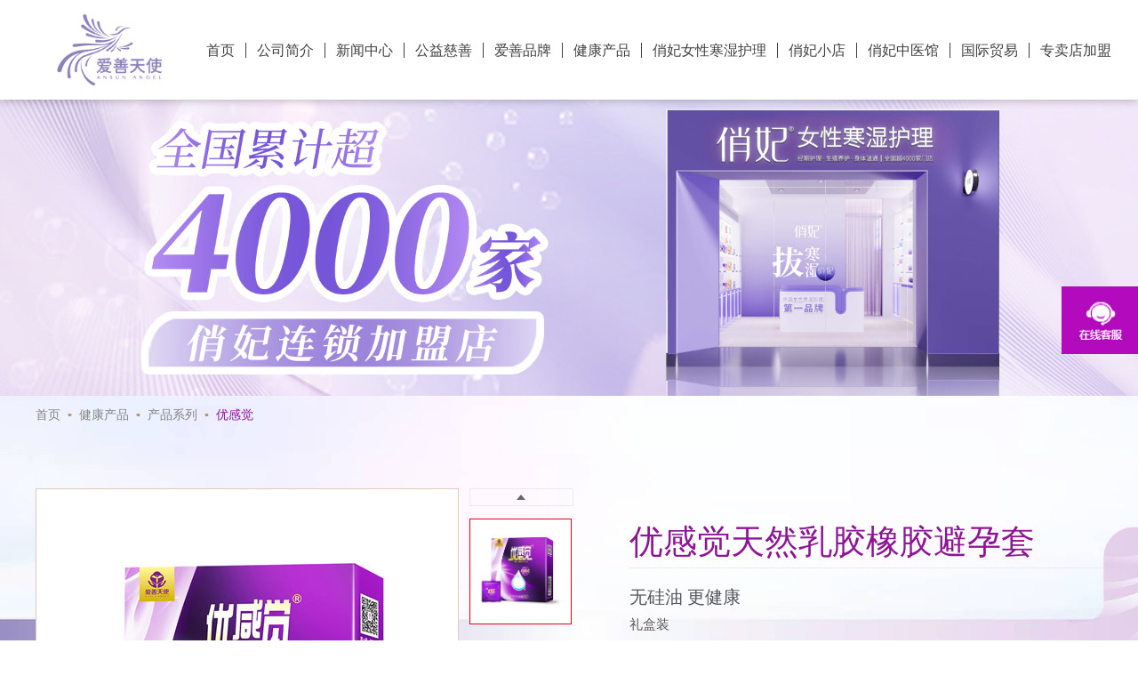

--- FILE ---
content_type: text/html
request_url: https://ansunangel.com/products/cpxl/ygj/18.html
body_size: 5861
content:
<!DOCTYPE html>
<html>
<head>
<meta http-equiv="Content-Type" content="text/html; charset=utf-8" />
<title>优感觉天然乳胶橡胶避孕套</title>
<meta name="keywords" content="" />
<meta name="description" content="优感觉天然乳胶橡胶避孕套" />
<meta name="viewport" content="width=device-width, initial-scale=1.0, user-scalable=0, minimum-scale=1.0, maximum-scale=1.0">
<link href="/skin/qiaofei/css/angel.css" rel="stylesheet" type="text/css">
<link href="/skin/qiaofei/css/iphone.css" rel="stylesheet" type="text/css">
<link href="/_statics/js/plugin/swiper/swiper.min.css" rel="stylesheet" type="text/css">
<script type="text/javascript" src="/_statics/js/jquery-1.9.1.min.js"></script>
<script type="text/javascript" src="/_statics/js/plugin/swiper/swiper-4.5.0.min.js"></script>
<script type="text/javascript" src="/skin/qiaofei/js/base.js"></script>
</head>
<body>
 <div class="header">
  <div class="navigation">
      <div class="boot-body">
          <div class="boot-content">
              <div class="nav">
                  <div class="logo"><a href="/"><img src="/skin/qiaofei/images/logo-new1.png" /></a></div>
              </div>
              <span class="ui-menu-btn">
                  <a class="menu-box">
                      <i></i><i></i><i></i>
                  </a>
              </span>
          </div>
      </div>
  </div>
</div>
<div class="ui-menu-fixed">
    <div class="m-header">
        <div class="searchform-wrapper" id="frm2">
            <form action='/e/search/index.php' method="post" name="search_news" >
            <input type="hidden" name="show" value="title" />
            <input type="hidden" name="tempid" value="2">
            <input type="hidden" name="tbname" value="photo" />
            <input type="hidden" name="classid" value="10" />
            <span class="search"><i class="search-btn search-submit" data-form='frm2'></i><input name="keyboard" type="text" placeholder="Search" /><i class="searchform-cancel"></i></span>
            <span class="ui-menu-close"><i></i><i></i></span>
            </form>
        </div>
    </div>
    <div class="ui-menu-box">
        <ul class="ui-menu-down">
            <li>
                <a href="/">网站首页</a>
            </li>
            <li>
                <a href="/about/">公司简介</a>
                <ul>
                    <li><a class="return-p"><span>公司简介</span></a></li>
                    <li><a href="/about/#qyjj">企业简介</a></il>
                    <li><a href="/about/origin/">爱善起源</a></il>        
                    <li><a href="/about/#qyry">企业荣誉</a></il>
                    <li><a href="/about/#qywh">企业文化</a></il>
                    <li><a href="/about/join/">招聘专栏</a></il>
                </ul>
            </li>
            <li><a href="/news/xwdt/">新闻中心</a>
                <ul>
                    <li><a class="return-p"><span>新闻中心</span></a></li>
                                                            <li><a href="/news/xwdt/">新闻动态</a>
                                            <ul>
                          <li><a class="return-p"><span>新闻动态</span></a></li>
                                                    <li><a href="/news/xwdt/gfdt/">官方动态</a></li>
                                                    <li><a href="/news/xwdt/xwzx/">新闻资讯</a></li>
                                                </ul>
                                          </li>
                                                            <li><a href="/news/jctp/">精彩图片</a>
                                            <ul>
                          <li><a class="return-p"><span>精彩图片</span></a></li>
                                                    <li><a href="/news/jctp/pptp/">品牌图片</a></li>
                                                    <li><a href="/news/jctp/cptp/">产品图片</a></li>
                                                </ul>
                                          </li>
                                                            <li><a href="/news/jcsp/">精彩视频</a>
                                            <ul>
                          <li><a class="return-p"><span>精彩视频</span></a></li>
                                                    <li><a href="/news/jcsp/ppsp/">品牌视频</a></li>
                                                    <li><a href="/news/jcsp/cpsp/">产品视频</a></li>
                                                </ul>
                                          </li>
                                                            <li><a href="/news/koubei/">粉丝口碑</a>
                                          </li>
                                    </ul>
            </li>
            <li><a href="/responsibility/">公益慈善</a>
                <ul>
                    <li><a class="return-p"><span>公益慈善</span></a></li>
                    <li><a href="/responsibility/xwxx/">希望小学</a></il><li><a href="/responsibility/wlxd/">卫蕾行动</a></il><li><a href="/responsibility/zsfl/">紫色风铃</a></il><li><a href="/responsibility/qtgy/">其他公益</a></il> 
                </ul>
            </li>
            <li><a href="/brand/story/">爱善品牌</a>
                <ul>
                    <li><a class="return-p"><span>爱善品牌</span></a></li>
                    <li><a href="/brand/story/">品牌故事</a></il><li><a href="/brand/event/">品牌大事记</a></il><li><a href="/brand/team/">专家团队</a></il> 
                    <li><a href="/cooperation/">专属定制</a></li>
                    <li><a href="/partner/">合作伙伴</a></li>
                </ul>
            </li>
            <li><a href="/products/mxcp/">健康产品</a>
                <ul>
                    <li><a class="return-p"><span>全系产品</span></a></li>
                                                            <li><a href="/products/mxcp/">明星产品</a>
                                          </li>
                                                            <li><a href="/products/cpxl/">产品系列</a>
                                            <ul>
                          <li><a class="return-p"><span>产品系列</span></a></li>
                                                    <li><a href="/products/cpxl/qfxl/">俏妃系列</a></li>
                                                    <li><a href="/products/cpxl/fyyxl/">福御医系列</a></li>
                                                    <li><a href="/products/cpxl/xhjxl/">小黄巾系列</a></li>
                                                    <li><a href="/products/cpxl/yhyxl/">逸红颜系列</a></li>
                                                    <li><a href="/products/cpxl/hgf/">护宫福</a></li>
                                                    <li><a href="/products/cpxl/ygj/">优感觉</a></li>
                                                    <li><a href="/products/cpxl/ynq/">悦年轻</a></li>
                                                    <li><a href="/products/cpxl/jgr/">胶贵人</a></li>
                                                    <li><a href="/products/cpxl/yqs/">悦轻松</a></li>
                                                    <li><a href="/products/cpxl/wgtj/">温宫调经</a></li>
                                                    <li><a href="/products/cpxl/srsx/">疏乳塑胸</a></li>
                                                    <li><a href="/products/cpxl/jqyc/">净腔养巢</a></li>
                                                    <li><a href="/products/cpxl/ysg/">月淑膏</a></li>
                                                    <li><a href="/products/cpxl/ysgz/">益盛膏</a></li>
                                                    <li><a href="/products/cpxl/sjs/">逸红颜胸部美润舒节霜</a></li>
                                                    <li><a href="/products/cpxl/sgz/">舒宫主</a></li>
                                                    <li><a href="/products/cpxl/rysrt/">润元舒富铁软糖</a></li>
                                                </ul>
                                          </li>
                                                            <li><a href="/products/jkkt/">健康课堂</a>
                                          </li>
                                    </ul>
            </li>
            <li><a href="/store/join/">俏妃女性寒湿护理</a>
                <ul>
                    <li><a class="return-p"><span>俏妃女性寒湿护理</span></a></li>
                    <li><a href="/store/join/">专卖店加盟</a></il><li><a href="/store/cx/">专卖店查询</a></il><li><a href="/store/mxdz/">明星店长</a></il><li><a href="/store/gmt/">金牌教练</a></il><li><a href="/store/zhiyexuexiao/">职业学校</a></il> 
                </ul>
            </li>
            <li><a href="/shop/">俏妃小店</a></li>
            <li><a href="/zyg/">俏妃中医馆</a></li>
            <li><a href="/international/">国际贸易</a></li>
            <li><a href="/about/join">招聘专区</a></li>
        </ul>
    </div>
</div>

<div class="top">
	<div class="top_fixed">
        <div class="cen_m" style="width: 1400px;">
         <div class="logo"><img src="/skin/qiaofei/images/logo-new1.png" width="170" height="auto" style="margin-left: 40px; margin-top: -15px;"></div>
      <div class="sea_right">
      <form action='/e/search/index.php' method="post" name="search_news" id="search_news">
            <input type="hidden" name="show" value="title" />
            <input type="hidden" name="tempid" value="2">
            <input type="hidden" name="tbname" value="photo" />
            <input type="hidden" name="classid" value="10" />
            <input name="keyboard" type="text" class="input_one"  /><input name="" type="image" src="/skin/qiaofei/images/qfindex_06.jpg" class="s_pic search_submit" />
      </form>
           </div>
        <div class="b_head">
            <ul>
                        <li>
                            <a href="/" class="t_nav_a">首页</a>
              </li>
                        <li>
                            <a href="/about/" class="t_nav_a">公司简介</a>
                            <dl>
                              <dt>
                                <a href="/about/#qyjj"><font>企业简介</font></a><a href="/about/origin/"><font>爱善起源</font></a><a href="/about/#qyry"><font>企业荣誉</font></a><a href="/about/#qywh"><font>企业文化</font></a><a href="/about/join/"><font>招聘专栏</font></a>
                               </dt>
                                <dd class="xx">
                                    <em class="on">
                                                                                                                        <a target="_blank" class="speproduct"><img src="/d/file/p/2020/07-02/f76ee1fe1c14bd5b8b939c4b66c7abb9.jpg" width="168" height="152"><span>爱善天使集团</span><i>中国总部大楼</i></a>
                                                                            </em>                            
                                </dd>
                            </dl>
                        </li>
                        <li>
                            <a href="/news/xwdt/" class="t_nav_a">新闻中心</a>
                            <dl>
                              <dt>
                            	<div class="btnlist" rel=".news-sublist"><a href="/news/xwdt/"><font>新闻动态</font></a><a href="/news/jctp/"><font>精彩图片</font></a><a href="/news/jcsp/ppsp/"><font>精彩视频</font></a><a href="/news/koubei/"><font>粉丝口碑</font></a></div>
                              	<div class="sublist news-sublist">
                                    <div class="item">
                                        <a href="/news/xwdt/gfdt/"><font>官方动态</font></a><a href="/news/xwdt/xwzx/"><font>新闻资讯</font></a>                                    </div>
                                    <div class="item" style="display:none;">
                                        <a href="/news/jctp/pptp/"><font>品牌图片</font></a><a href="/news/jctp/cptp/"><font>产品图片</font></a>                                    </div>
                                    <div class="item" style="display:none;">
                                        <a href="/news/jcsp/ppsp/"><font>品牌视频</font></a><a href="/news/jcsp/cpsp/"><font>产品视频</font></a>                                    </div>
                                </div>
                            </dt>
                               <dd class="xx">
                                    <em class="on">
                                                                                                                        <a href='http://qiaofei.hnjingke.cn/news/xwdt/gfdt/204.html' class="speproduct" target="_blank"><img src="/d/file/p/2022/12-15/abb143ef71de2f5b7cb4bc3327b050a4.jpg" width="168" height="152"><span>起飞吧，经期护理师</span><i>爱善天使九周年庆典</i></a>
                                                                            </em>
                                </dd>
                            </dl>
                        </li>
                        <li>
                            <a href="/responsibility/" class="t_nav_a">公益慈善</a>
                            <dl>
                              <dt>
                                    <a href="/responsibility/xwxx/"><font>希望小学</font></a><a href="/responsibility/wlxd/"><font>卫蕾行动</font></a><a href="/responsibility/zsfl/"><font>紫色风铃</font></a><a href="/responsibility/qtgy/"><font>其他公益</font></a>                            </dt>
                                <dd class="xx">
                                    <em class="on">
                                                                                                                        <a class="speproduct" target="_blank"><img src="/d/file/p/2020/07-02/22dfdee8a4b39891c413f6f321361ae6.jpg" width="168" height="152"><span>爱善天使集团希望小学</span><i>竣工仪式</i></a>
                                                                            </em>                         </dd>
                            </dl>
                        </li>
                        <li>
                            <a href="/brand/story/" class="t_nav_a">爱善品牌</a>
                           <dl>
                              <dt>
                              <a href="/brand/story/"><font>品牌故事</font></a><a href="/brand/event/"><font>品牌大事记</font></a><a href="/brand/team/"><font>专家团队</font></a> 
                             <a href="/cooperation/">专属定制</a>
                             <a href="/partner/">合作伙伴</a>
                             </dt>
                                <dd class="xx">
                                    <em class="on">
                                                                                                                        <a class="speproduct" target="_blank"><img src="/d/file/p/2021/08-20/8914721f3759aac2111e583c0cc89bd2.jpg" width="168" height="152"><span>俏妃经期护理连锁店</span><i>您身边的经期护理管家</i></a>
                                                                            </em>
                                </dd>
                            </dl>
                        </li>
                        <li>
                            <a href="/products/mxcp/" class="t_nav_a">健康产品</a>
                            <dl>
                              <dt>
                                <div class="btnlist" rel=".pro-sublist"><a href="/products/mxcp/"><font>明星产品</font></a><a href="/products/cpxl/"><font>产品系列</font></a><a href="/products/jkkt/"><font>健康课堂</font></a></div>
                              	<div class="sublist pro-sublist">
                                    <div class="item" style="width:0px; overflow:hidden;height:0px;"></div>
                                    <div class="item" style="display:none;">
                                        <a href="/products/cpxl/qfxl/"><font>俏妃系列</font></a><a href="/products/cpxl/fyyxl/"><font>福御医系列</font></a><a href="/products/cpxl/xhjxl/"><font>小黄巾系列</font></a><a href="/products/cpxl/yhyxl/"><font>逸红颜系列</font></a><a href="/products/cpxl/hgf/"><font>护宫福</font></a><a href="/products/cpxl/ygj/"><font>优感觉</font></a><a href="/products/cpxl/ynq/"><font>悦年轻</font></a><a href="/products/cpxl/jgr/"><font>胶贵人</font></a><a href="/products/cpxl/yqs/"><font>悦轻松</font></a><a href="/products/cpxl/wgtj/"><font>温宫调经</font></a><a href="/products/cpxl/srsx/"><font>疏乳塑胸</font></a><a href="/products/cpxl/jqyc/"><font>净腔养巢</font></a><a href="/products/cpxl/ysg/"><font>月淑膏</font></a><a href="/products/cpxl/ysgz/"><font>益盛膏</font></a><a href="/products/cpxl/sjs/"><font>逸红颜胸部美润舒节霜</font></a><a href="/products/cpxl/sgz/"><font>舒宫主</font></a><a href="/products/cpxl/rysrt/"><font>润元舒富铁软糖</font></a>                                    </div>
                                </div>
                              </dt>
                                <dd class="xx">
                                    <em class="on">
                                                                                                                        <a class="speproduct" target="_blank"><img src="/d/file/p/2021/05-17/d76d5c39e244ab18990a478e6dcf1ae1.jpg" width="168" height="152"><span>俏妃竹纤维卫生巾</span><i>天然抑菌卫生巾标准制定者</i></a>
                                                                            </em>
                                </dd>
                            </dl>
                        </li>
                        <li>
                            <a href="/store/join/" class="t_nav_a">俏妃女性寒湿护理</a>
                             <dl>
                                <dt>
                                  <a href="/store/join/"><font>专卖店加盟</font></a><a href="/store/cx/"><font>专卖店查询</font></a><a href="/store/mxdz/"><font>明星店长</font></a><a href="/store/gmt/"><font>金牌教练</font></a><a href="/store/zhiyexuexiao/"><font>职业学校</font></a>                                  <a href="/jqhls/">证书查询</a>
                                </dt>
                                <dd class="xx">
                                    <em class="on">
                                                                                                                        <a class="speproduct" target="_blank"><img src="/d/file/p/2022/12-15/7e6ed4b3b01fa4aeba664b2242704326.jpg" width="168" height="152"><span>全国累计超4000家</span><i>俏妃女性寒湿护理连锁店</i></a>
                                                                            </em>
                                </dd>
                            </dl>
                        </li>
                        <li><a href="/shop/" class="t_nav_a">俏妃小店</a> </li>
                        <li><a href="/zyg/" class="t_nav_a">俏妃中医馆</a></li>
                        <li><a href="/international/" class="t_nav_a">国际贸易</a></li>
												<li><a href="/store/join/" class="t_nav_a">专卖店加盟</a></li>
                    </ul>
         </div>
     
         <div class="clear"></div>
      </div>
    </div>
 </div>
<div class="ui-body">
 <div class="banner">
 	        <a target='_blank'><img src='/d/file/p/2025/01-15/224026a4a6f275ce987bdb0a5e8dccda.jpg' alt="产品系列头部广告" /></a>
     </div>
<div class="bg_pic">
   <div class="local">
      <div class="cen_m"><a href="/">首页</a>&nbsp; ▪ &nbsp;<a href="/products/mxcp/">健康产品</a>&nbsp; ▪ &nbsp;<a href="/products/cpxl/">产品系列</a>&nbsp; ▪ &nbsp;<a href="/products/cpxl/ygj/">优感觉</a></div>
   </div>
   <div class="productdetail cen_m">
        <div class="l_productdetail animate-element left-to-right">
            <div class="bd">
              <div class="swiper-container swiper1">
                <ul class="swiper-wrapper">
                                        <li class='swiper-slide'><img src='/d/file/p/2020/06-10/86998db0f8c4fa8f580034935e07cda3.jpg' /></li>            
              	</ul>
                <div class="swiper-pagination swiper-pagination-1"></div>
              </div>
          </div>
            <div class="hd">
               <div class="swiper-container swiper2">
                   <ul class="swiper-wrapper">
                      <li class='swiper-slide'><img src='/d/file/p/2020/06-10/86998db0f8c4fa8f580034935e07cda3.jpg' /></li>          
                   </ul>
                </div>
                <a href="javascript:;" class="prev"><i></i></a>
                <a href="javascript:;" class="next"><i></i></a>
            </div>
        </div>
        <div class="cont">
                   <div class="tit">优感觉天然乳胶橡胶避孕套<span></span></div>
                   <p class="bt">无硅油 更健康</p>
                   <p class="nr">礼盒装</p>
                   <p class="price"><span>全国统一零售价：￥</span>185</p>
                   <p class="gm">购买渠道</p>
                   <div class="qd"><span>俏妃小店<img class="ewm" src="/skin/qiaofei/images/qfxd.jpg"></span><span><a href='/store/cx/' targer='_blank'>俏妃卫生巾专卖店</a></span></div>
                   <a href="/news/koubei/" class="fs">粉丝口碑</a>
                   <div class="clear"></div>
          <div class="fx" style="margin-bottom:0px;">

        <span>分享</span>
        <div class="bdsharebuttonbox bdshare-button-style0-16" data-bd-bind="1590847613492">
            <a href="javascript:;" class="bds_weixin" data-cmd="weixin" title="分享到微信"></a>
            <a href="javascript:;" class="bds_qzone" data-cmd="qzone" title="分享到QQ空间"></a>
            <a href="javascript:;" class="bds_tsina" data-cmd="tsina" title="分享到新浪微博"></a>
            <a href="javascript:;" class="bds_sqq" data-cmd="sqq" title="分享到QQ好友"></a>
            <a href="javascript:;" class="bds_more" data-cmd="more"></a>
        </div>
    </div>
                </div>
    </div>
    <div class="proshow_1 cen_m">产品介绍</div>
    <div class="proshow_2 cen_m"><div style="text-align: center">&nbsp;<img alt="" src="/d/file/p/2020/06-10/216200eec722a13aaccddbfc24e2ff39.jpg" style="width: 1080px; height: 1636px" /><br /><img alt="" src="/d/file/p/2020/06-10/39ba1514c02b32ae48603b4d6d3cae2c.jpg" /><br /><img alt="" src="/d/file/p/2020/06-10/f0c09a29d9ff1a0fe6436ce37c7a03ef.jpg" /><br /><img alt="" src="/d/file/p/2020/06-10/4fd1e6ff9ad4a5c0537eab4567aa7006.jpg" style="width: 1080px; height: 2213px" /><br /><img alt="" src="/d/file/p/2020/06-10/21979284c94ebe2e86d1ca25b1389ab0.jpg" style="width: 1080px; height: 1689px" /><br /><img alt="" src="/d/file/p/2020/06-10/de2bb6a00bb7d5c23c12805cf6e8c1f0.jpg" style="width: 1080px; height: 1852px" /></div></div>
  <script>
  	var thumbsSwiper = new Swiper('.swiper2', {
		direction : 'vertical',
		watchOverflow: true,
		spaceBetween: 14,
		slidesPerView : 3,
		watchSlidesVisibility: true
	});
	var gallerySwiper = new Swiper('.swiper1', {
		spaceBetween: 14,
		thumbs: {
		  swiper: thumbsSwiper,
		},
		navigation: {
		  nextEl: '.next',
		  prevEl: '.prev',
		},
		pagination : {
			el : '.swiper-pagination-1',
			clickable :true
		}
	});
        window._bd_share_config = {
            "common": {
                "bdSnsKey": {},
                "bdText": "",
                "bdMini": "2",
                "bdMiniList": false,
                "bdPic": "",
                "bdStyle": "0",
                "bdSize": "16"
            },
            "share": {}
        };
        with(document) 0[(getElementsByTagName('head')[0] || body).appendChild(createElement('script')).src = 'http://bdimg.share.baidu.com/static/api/js/share.js?v=89860593.js?cdnversion=' + ~(-new Date() / 36e5)];

    </script>
 </div>   
<div class="foot">
      <div class="bottom cen_m">
        <ul>
          <li><div class="tit">消费者服务</div>
            <div class="nr"><a href="/fwcx/">防伪查询</a><a href="/store/cx/">专卖店查询</a><a href="javascript:void(0);">爱善大学堂<img class="ewm" src="/skin/qiaofei/images/asdx.jpg" /></a><a href="/contact/">联系我们</a></div>
          </li>
          <li><div class="tit">关注我们</div>
            <div class="nr"><a href="https://weibo.com/u/6062521863?is_all=1" target="_blank"><img src="/skin/qiaofei/images/qfindex_36.jpg" width="19" height="23"> 官方微博</a><a href="javascript:void(0);"><img src="/skin/qiaofei/images/qfindex_38.jpg" width="20" height="23"> 官方微信<img class="ewm" src="/skin/qiaofei/images/wx.jpg" /></a><a href="javascript:void(0);"><img src="/skin/qiaofei/images/qfindex_40.jpg" width="19" height="23"> 官方抖音<img class="ewm" src="/skin/qiaofei/images/dy.jpg" /></a><a href="/shop/"><img src="/skin/qiaofei/images/xdico.png" height="23"> 俏妃小店<img class="ewm" src="/skin/qiaofei/images/qfxd.jpg" /></a><a href="javascript:void(0);"><img src="/skin/qiaofei/images/shico.png" height="23"> 创始人视频号<img class="ewm" src="/skin/qiaofei/images/wfsh.jpg" /></a></div>
          </li>
          
        </ul>
        <div class="clear"></div>
      </div>
      <div class="copyright">
        <div class="cen_m">
          <span class="tpright">爱善天使健康管理集团有限公司    <a href="https://beian.miit.gov.cn" target="_blank">湘ICP备20012723号-1</a></span>
          <span class="tpleft">公司地址：湖南省长沙市岳麓区潇湘南路一段208号柏宁地王广场北栋1501</span>
          官方网站：http://www.ansunangel.com 
        </div>
        <div class="link cen_m">
           <span class="tpleft">友情链接</span><a href="http://www.tzcylm.com/" target="_blank"><img src="/skin/qiaofei/images/l1.png" width="16" height="23"> 天竹联盟</a>
        </div>
        <div style="text-align:center;"><script type="text/javascript">document.write(unescape("%3Cspan id='cnzz_stat_icon_1279045251'%3E%3C/span%3E%3Cscript src='https://s9.cnzz.com/z_stat.php%3Fid%3D1279045251%26show%3Dpic' type='text/javascript'%3E%3C/script%3E"));</script></center>
      </div>
</div>
<span class="go_top"><img src="/skin/qiaofei/images/xf_17.png" width="101" height="96"></span>
<div class="kefu">
<a href="https://astssckf.s2.udesk.cn/im_client/?web_plugin_id=50008&group_id=31273" target="_blank"><img src="/skin/qiaofei/images/kf.jpg" width='86' height='76' /></a>
<a href="#" class="weixin float"  style=" display:none;"><img src="/skin/qiaofei/images/jkkf.jpg" width="86" /><img src="/skin/qiaofei/images/erm.png" class='ewm' /></a>
</div>
    <section class="xf_menu">
        <a href="/contact/">联系我们</a>
        <a href="https://astssckf.s2.udesk.cn/im_client/?web_plugin_id=50008&group_id=31273" >在线咨询</a>
        <a href="/shop/" class='ewmbtn'>俏妃小店<img class="ewm" src="/skin/qiaofei/images/qfxd.jpg"></a>
        <a href="javascript:void(0);" class='ewmbtn'>创始人视频号<img class="ewm" src="/skin/qiaofei/images/wfsh.jpg" /></a>
    </section>
</div>
</div>
</body>
</html>

--- FILE ---
content_type: text/css
request_url: https://ansunangel.com/skin/qiaofei/css/angel.css
body_size: 14483
content:
@charset "utf-8";
/* CSS Document */
body { margin:0; padding:0;font-family: "宋体" !important;font-size:14px; line-height:1.5; color:#333333;-webkit-text-size-adjust : 100% ;-moz-text-size-adjust : 100% ;-ms-text-size-adjust : 100% ;text-size-adjust : 100%;}
a { color:#333333; text-decoration:none; outline:none;}
a:hover { color:#333333;}
img { border:0; display:inline; vertical-align: bottom;transition:all .5s;-webkit-transition:all .5s;}
div,ul,li,dl,dd,span,h1,h2,p,h4,h3 { margin:0; padding:0; list-style:none;}
.clear{ clear:both;}
input{ outline:none;}

div.body{ min-width:1024px; margin:auto; overflow:hidden; }
.tpleft{ float:left;}
.tpright{ float:right;}
.cen_m{ width:1200px; margin:0px auto;}
.swiper-pagination-bullet-active{background: #8d1595 !important;}

/**菜单样式一**/
.header{ height:70px;transition: transform 0.5s ease 0s;-webkit-transition: transform 0.5s ease 0s; position:relative; display:none;}
.header .boot-body{ background:white;}
.header .navigation, .ui-body{transition:all .5s ease 0s;-webkit-transition:all .5s ease 0s;}
html.active .navigation, html.active .ui-body{transform:translateX(-66%);-webkit-transform:translateX(-66%);}
.header .navigation{width:100%; z-index:100;}
.header .nav{ height:70px;line-height:70px; position:relative; overflow:hidden; }
.header .nav .logo{ position:absolute; height:100%;width:21.83%; min-width:190px; max-width:262px;}
.header .nav .logo a{ position:absolute; top:0; left:0;width:100%; height:100%; overflow:hidden;}
.header .nav .logo a img{ width:auto; height:auto;left:0; top:0; right:0; bottom:0; position:absolute;margin:auto; object-fit:cover;}

.header .nav ul{float:right;display: inline;}
.header .nav ul li{float:left;height:70px; line-height:70px; position:relative;}
.header .nav ul li a{ padding-left:20px; padding-right:20px; font-size:14px;color:#161515;}
.header .nav ul li.cur a{color:#e60012;}
.ui-menu-btn{width:46px; height:46px; position:absolute;overflow:hidden; right:0; top:50%; margin-top:-23px; cursor:pointer; display:none;}
.ui-menu-btn .menu-box{width:20px; height:15px; position:absolute; top:0; right:0; bottom:0; left:0; margin:auto;}
.ui-menu-btn .menu-box i{ display:block; position:absolute; top:0; left:0; height:2px; width:100%; background:#1d1d1d; transition:all .5s;-webkit-transition:all .5s;}
.ui-menu-btn .menu-box i:nth-child(1){width:60%;}
.ui-menu-btn .menu-box i:nth-child(2){top:6px;}
.ui-menu-btn .menu-box i:nth-child(3){width:80%; top:13px;}
html.active .ui-menu-btn .menu-box i{width:100%;}
html.active .ui-menu-fixed{right:0;transition: all 0.44s ease 0s;-webkit-transition: all 0.44s ease 0s;}
.ui-menu-fixed{ position: fixed;right: -100%;width: 66%;top: 0;z-index: 999;height: 100%;background-color: #fff;transition: all 0.64s ease 0s;-webkit-transition: all 0.64s ease 0s;display: -webkit-box;display:-moz-box;display: -ms-flexbox;display: -webkit-flex;display: flex;flex-direction:column;}
.ui-menu-fixed .m-header{ z-index:100;}
.ui-menu-fixed .m-header, .ui-menu-fixed .ui-menu-down li .return-p{ height:60px; line-height:60px; background-color:#8d1595; position:relative;}
.ui-menu-fixed .m-header .searchform-wrapper{ margin:0 10px; height:36px; position:relative; top:12px; overflow:hidden;}
.ui-menu-fixed .m-header .ui-menu-close{position:absolute;width:18px; height:30px; width:30px; right:0; top:50%; margin-top:-15px; cursor:pointer; z-index:10;transition:all .5s;-webkit-transition:all .5s; cursor:pointer;}
.ui-menu-fixed .m-header .ui-menu-close i{ position:absolute;width:100%; height:100%; top:0; left:0;}
.ui-menu-fixed .m-header .ui-menu-close i:after{content:"\200B"; display:block; position:absolute; width:17px; height:1px; border-radius:.5px;background: #fff; z-index:1;left:7px;}
.ui-menu-fixed .m-header .ui-menu-close i:nth-child(1){-webkit-transform: rotate(45deg);transform: rotate(45deg); }
.ui-menu-fixed .m-header .ui-menu-close i:nth-child(1):after{top:14px;}
.ui-menu-fixed .m-header .ui-menu-close i:nth-child(2){-webkit-transform: rotate(-45deg);transform: rotate(-45deg);}
.ui-menu-fixed .m-header .ui-menu-close i:nth-child(2):after{bottom:14px;}
.ui-menu-fixed .m-header .search{ position:absolute;height:36px; background-color:rgba(159,69,165,.8); left:0;right:50px;top:0; bottom:0; margin:auto; border-radius: 8px;padding-left:30px;transition:all .5s;-webkit-transition:all .5s;}
.ui-menu-fixed .m-header .search .search-btn{position:absolute; width:26px; height:100%; left:0; top:0;background-position:center; background-size:13px 13px;  background-repeat:no-repeat; background-image:url(/_statics/skin/themes/images/image_small.svg);}
.ui-menu-fixed .m-header .search input{ width:100%;color:white; padding-right:30px; float:left; background:none; border:none; height:36px; visibility:visible; line-height:normal; font-size:16px;}
.ui-menu-fixed .m-header .search input::-webkit-input-placeholder, textarea::-webkit-input-placeholder {color: #ccc;}
.ui-menu-fixed .m-header .search .searchform-cancel{ position:absolute; right:0; top:0;width:30px; height:100%; z-index:10; display:none;}
.ui-menu-fixed .m-header .search .searchform-cancel:after{ position:absolute; content:"\200B"; width:15px;height:16px; left:0; right:0; top:0; bottom:0; margin:auto;background-size: 15px 16px;background-repeat: no-repeat; background-image:url(/_statics/skin/themes/images/reset_small.svg);}
.ui-menu-fixed .m-header .width-reset .search .searchform-cancel{ display:block;}
.ui-menu-fixed .m-header .width-reset .search{right:0px;}
.ui-menu-fixed .m-header .width-reset .ui-menu-close{ right:-30px;}
.ui-menu-fixed .ui-menu-box{flex:1; overflow:hidden; overflow-y:scroll;-webkit-overflow-scrolling:touch;}
.ui-menu-fixed .ui-menu-down li{line-height: 60px;width: 100%;border-bottom: 1px solid #f2f2f2;}
.ui-menu-fixed .ui-menu-down li a{ display:block; padding:0 8%; font-size:16px;color:#666; position:relative;}
.ui-menu-fixed .ui-menu-down li.sub>a:after{content:"\200B";float:right;width:12px;height:12px; margin-top:26px;background-image:url(/_statics/skin/themes/images/gt.png); background-size:contain; background-position: center; background-repeat: no-repeat;}
.ui-menu-fixed .ui-menu-down li .return-p:after{display:none;}
.ui-menu-fixed .ui-menu-down li ul{ background:white; position:absolute;width:100%; height:100%; right:-100%; padding-top:60px; top:0; z-index:10;transition: all 0.44s ease 0s;-webkit-transition: all 0.44s ease 0s; overflow:hidden; overflow-y:scroll;-webkit-overflow-scrolling:touch}
.ui-menu-fixed .ui-menu-down li.open>ul{right:0;}
.ui-menu-fixed .ui-menu-down li a.return-p{color:#ccc; cursor:pointer;border-top: 1px solid #424245;}
.ui-menu-down li .return-p span{background-image:url(/_statics/skin/themes/images/lt.png); background-position:left center; background-repeat: no-repeat; padding-left:20px; display:block;}

.top{ height:112px; background:#fff;}
.top .top_fixed{ position:fixed; background:#fff; top:0; left:0; z-index:200;height:82px; width:100%;padding-top:30px; box-shadow:0px 0px 10px rgba(0, 0, 0, 0.3);transition:all .5s; -webkit-transition:all .5s;}
.top .top_fixed.active{ padding-top:10px; height:60px;}
.top .logo{ float:left;}
.top .cen_m{ position:relative;}
.top .menu{ float:left;width:852px; margin-left:39px; margin-top:18px;}
.top .menu ul li{ float:left; }
.top .menu ul li a{ display:block;border-right: 1px solid #a5a5a5;  padding-left:11px; padding-right:11px; font-size:19px; color:#404040; line-height:1.1; font-weight:bold;}
.top .menu ul li:last-child a{ border-right:0px;}
.top .sea_right{ border:2px #7f2189
 solid; border-radius:20px; width:110px; height:23px; float:right;margin-top:14px;}
.top .sea_right .s_pic{ float:left; margin-top:3px;}
.top .sea_right .input_one{  background:none; border:0px; margin-left:13px; width:73px; float:left; height:21px; line-height:normal; outline:none;font-size:15px;}

.banner{height:100%;}
.banner img{ width:100%; height:100%; object-fit:cover;}
.ui-body .banner .swiper-pagination-bullet{ background:#fff; opacity:1; width:15px; height:15px; border-radius:100%;}
.ui-body .banner .swiper-pagination-bullet-active, .ui-body .swiper-pagination-bullet-active{background:#8d1595;}
.ui-body .banner .swiper-container-horizontal>.swiper-pagination-bullets{ bottom:10%;}
.ui-body .banner .swiper-container-horizontal>.swiper-pagination-bullets .swiper-pagination-bullet{ margin:0 10px;}
.ui-body .swiper-container-horizontal>.swiper-pagination-bullets{ bottom:0;}
.ui-body .l_productdetail .bd .swiper-container-horizontal>.swiper-pagination-bullets{display:none; bottom:15px;}

.banner .swiper-container{ height:100%;}

.ui-body.index,
.index .swiper-body,
.ui-body.index .swiper-slide-box{ position:absolute; top:0; left:0; width:100%; height:100%;}
.index .part1{width:100%;overflow:hidden;}
.index .part1 .cen_m{width:100%;width:calc(100% - 260px); max-width:1200px; margin:auto;}
.index:after{content:"\200B";display:block; height:0px; overflow:hidden;clear:both;}
.index .part1 ul{ position:relative; height:100%;width:100%; top:0; left:0;}
.index .part1 ul li{ float:left; text-align:center; position:relative;transition:all 1.5s;-webkit-transition:all 1.5s;-moz-transition:all 1.5s;-ms-transition:all 1.5s;-o-transition:all 1.5s;transition-delay:0s;-webkit-transition-delay:0s;-moz-transition-delay:0s;-ms-transition-delay:0s;-o-transition-delay:0s;}
.index .part1 ul li:nth-child(1){width:32%; overflow:hidden;}
.index .part1 ul li:nth-child(2){width:68%; overflow:hidden;}
.index .part1 ul li a img{width:100%; height:100%; object-fit:cover;}
.index .part1 ul li a .tit{ font-size:24px; color:#848484;}
.index .part1 ul li a .photo{flex:1;width:100%;overflow:hidden; margin-bottom:24px;}
.index .part1 ul li:hover a .photo img{transform:scale(1.05);-webkit-transform:scale(1.05);}

.index .part2{ text-align:center; font-size:40px; color:#8d1595; margin-bottom:52px; animation-delay:1.5s;-webkit-animation-delay:1.5s;}
.index .part1 ul li a:hover .tit{ color:#8d1595;}
.index .part2 .star{ display:inline-block; margin:0px auto; position:relative;}
.index .part2 .star span{ background:url(../images/kk.png) center no-repeat; width:119px; height:56px; display:block; position:absolute; color:#fff; left:-140px; font-size:24px; line-height:45px;}
.index .part2 span.Texture{ display:inline-block; position:relative;}
.index .part2 span.Texture:before {
	width: 115px;
	height: 22px;
	position: absolute;
	left: -145px;
	top:50%; margin-top:-11px;
	background-image:url(../images/indexpng_07.png); background-repeat:no-repeat; background-position:center center; background-size:cover;
	content: '';
}
.index .part2 span.Texture:after {
	width: 115px;
	height: 22px;
	position: absolute;
	right: -145px;
	top:50%; margin-top:-11px;
	background-image:url(../images/indexpng_09.png); background-repeat:no-repeat; background-position:center center; background-size:cover;
	content: '';
}
.index .part2.ts{ margin-bottom:52px;}
.index .part3{ width:100%; max-width:1200px; margin:auto;margin-bottom:61px; position:relative;}
.index .part3.slidebox .swiper-container{ padding-bottom:50px;}
.index .part3.slidebox ul{width:100%; overflow:visible;}
.index.pr .part3.slidebox ul li{ margin-left:0px; margin-right:1.6%;}
.index .part3 ul{ width:101.6%; margin:auto; overflow:auto; height:auto;}
.index .part3 ul li{margin:0 1.6%;width: 30.1333%; float:left; text-align:center; position:relative;}
.index .part3 ul li a{color:#848484;}
.index .part3 ul li a .photo{ margin-bottom:17px; width:100%; padding-bottom:60%;overflow:hidden; position:relative; }
.index.pr .part3 ul li a .photo{padding-bottom:50%;}
.index .part3 ul li a .photo img{ width:100%;position:absolute; top:0; left:0; height:100%; object-fit:contain;}
.index .part3 ul li a:hover .photo img{ transform:scale(1.05);-webkit-transform:scale(1.05);}
.index .part3 ul li a .tit{ display:inline-block; margin:0px auto; padding-left:11px; padding-right:11px; border-bottom:1px #d2d2d1 dotted; font-size:24px; white-space:nowrap; overflow:hidden; text-overflow:ellipsis;-webkit-text-overflow:ellipsis; line-height:1.7; max-width:100%; box-sizing:border-box;}
.index .part3 ul li a .nr{ font-size:14px;display:block; margin-top:10px; white-space:nowrap; overflow:hidden; text-overflow:ellipsis;-webkit-text-overflow:ellipsis;}
.index .part3 ul li a:hover{ color:#8d1595;}
.index .part4{ overflow:hidden;}
.index .part4:after{content:"\200B";display:block; height:0px; overflow:hidden;clear:both;}
.index .part5{overflow:hidden;width:100%;margin:auto;margin-bottom:56px; text-align:center;}
.index .part5 a{ display:block; position:relative; height:100%;}
.index .part5 img{width:100%; max-width:1200px; margin:auto; height:auto;object-fit:cover;}
.index .part5 a:hover img{transform:scale(1.05);-webkit-transform:scale(1.05);}
.index .index_new {position:relative; width:100%;width:calc(100% - 260px); max-width:1200px; margin:auto; margin-bottom:60px;}
.index .index_new ul li{ float:left;font-size:14px;width: 30.08%; color:#848484; margin-right:3.25%; overflow:hidden;}
.index .index_new ul li:last-child{ margin-right:0px;}
.index .index_new ul li .photo{ flex:1; margin-bottom:15px; overflow:hidden;}
.index .index_new ul li .photo img{width:100%; height:100%; object-fit:cover;}
.index .index_new ul li:hover .photo img{transform:scale(1.05);-webkit-transform:scale(1.05);}
.index .index_new ul li .date{ font-size:14px; margin-bottom:10px;}
.index .index_new ul li .tit{white-space:nowrap;overflow:hidden;text-overflow:ellipsis;-webkit-text-overflow:ellipsis; margin-bottom:10px;}
.index .index_new ul li .tit a{color:#333; font-size:18px; line-height:24px; }
.index .index_new ul li .tit a:hover{ color:#8d1595;}
.index .index_new ul li .nr{display:-webkit-box;-webkit-line-clamp:2;-webkit-box-orient:vertical; overflow:hidden;text-overflow:ellipsis;-webkit-text-overflow:ellipsis;height:44px; line-height:22px;}

.p_more{ width:178px;margin:0px auto 124px; }
.p_more a{text-align:center; display:block; color:#a444aa; line-height:41px; font-size:18px; background-image:url(../images/indexpng_03.png); background-repeat: no-repeat; background-position:center center; background-size:cover;}

.p_more.bro a{  margin-bottom:100px;}
.p_more.bro a:hover{ border:0px;}
.foot{ background:#f2f2f2; padding-top:35px; padding-bottom:0px;}
.foot .bottom{ margin-bottom:26px;}
.foot .bottom ul li{ width:550px; float:left;}
.foot .bottom ul li:nth-child(2){width:650px;}
.foot .bottom ul li .tit{color:#a444aa; font-size:20px;  margin-bottom:3px;}
.foot .bottom ul li .nr{color:#615f5f; font-size:16px; line-height:23px; }
.foot .bottom ul li .nr a{color:#615f5f; display:inline-block; position:relative; margin-right:15px; padding-right:15px; position:relative;}
.foot .bottom ul li .nr a img.ewm,.product .pro_right ul li .cont .qd span img.ewm,.productdetail .cont .qd span img.ewm,.ewmbtn img.ewm{ opacity:0; visibility:hidden; transform:translateY(-10px); -webkit-transform:translateY(-10px); position:absolute; bottom:30px; left:-999em; right:-999em; margin:auto;width:140px; height:140px; transition:all .5s;}
.foot .bottom ul li .nr a:hover{color:#a444aa;}
.foot .bottom ul li .nr a.hover img.ewm,.foot .bottom ul li .nr a:hover img.ewm,.product .pro_right ul li .cont .qd span.hover img.ewm,.product .pro_right ul li .cont .qd span:hover img.ewm,.productdetail .cont .qd span.hover img.ewm,.productdetail .cont .qd span:hover img.ewm,.ewmbtn.hover img.ewm{opacity:1; visibility:visible; transform:translateY(0px); -webkit-transform:translateY(0px)}
.foot .bottom ul li .nr a:after{content: "";
        position: absolute;
        right: 0px;
        top: 50%;
        margin-top: -6.5px;
        width: 1px;
        height: 14px;
        background:#b2b0b0;}
.foot .bottom ul li .nr a:last-child:after{ width:0px;}
.foot .copyright{ border-top:1px #d2d2d2 solid; padding-top:29px; text-align:center; color:#7b7b7b; padding-bottom:62px;}
.foot .link{ text-align:left; padding-top:2%;color:#615f5f; font-size:14px; line-height:23px;}
.foot .link a{color:#615f5f;}
.foot .link .tpleft{color:#a444aa; font-size:16px; margin-right:2%; display:block;}

/*right*/

.right {
    right: 0px;
	top:50%;
	transform:translateY(-50%);
	-webkit-transform:translateY(-50%);
    position: fixed;
    z-index: 999;
}
.right .online{ width:128px; height:42px; text-align:center; background:#8d1595; line-height:42px;}
.right .online a{ color:#fff;font-size:18px; display:block;}
.navfile {
    position: relative;
    width: 100%;
    height: 100%;
   
}
.navfile a{ display:block;}
.navfile a.weixin, .kefu .weixin{ position:relative; display:block;}
.navfile a.weixin img.ewm, .kefu .weixin img.ewm{ position:absolute; right:133px; bottom:0px; width:200px; height:auto; display:none;}
.navfile a.weixin:hover img.ewm, .kefu .weixin:hover img.ewm{ display:block;}
.kefu .weixin img.ewm{right:96px;}
.kefu .weixin{ margin-top:1px;}
.right ul {
    overflow: hidden;
}

.right ul li {
    height: 55px;
}

.right ul li a {
    height: 61px;
    position: relative;
    display: block;
}

.right ul li a i {
    height: 24px;
    width: 1px;
    left: 24px;
    background: #dbdbdb;
    position: absolute;
}

.fp-viewing-page1 .right ul li a i {
    background: #fff;
}

.right ul li a i.c1 {
    top: 0;
}

.right ul li a i.c2 {
    bottom: 0;
}

.right ul li a ins {
    width: 11px;
    height: 11px;
    border: 1px solid #dbdbdb;
    top: 24px;
    position: absolute;
    left: 18px;
    border-radius: 50%;
    -webkit-border-radius: 50%;
    -moz-border-radius: 50%;
}



.right ul li a span {
    font-size: 16px;
    color: #000;
    line-height: 61px;
 
    display: none;
    padding-left: 55px;
}

.right ul li.active a ins {
    width: 40px;
    height: 39px;
    border: none;
    top: 11px;
    left: 5px;
    background: url(../images/xf_13.png) no-repeat 0 0
}

.right ul li.active a span {
    display: block;
}

.b_head {
   
    transition: all .3s ease-out;
    -webkit-transition: all .3s ease-out;
    -moz-transition: all .3s ease-out;
}
.b_head ul {
    position: absolute;
     top: 15px;
    left: 220px;
    transition: all .3s ease-out;
    -webkit-transition: all .3s ease-out;
    -moz-transition: all .3s ease-out;
}



.b_head ul li {
    float: left;
    position: relative;
    padding-bottom: 25px;
}

.b_head ul li a.t_nav_a {
    font-size: 16px;
    color: #404040;
    
    padding: 0 12px;
    border-right: 1px solid #404040;
    -webkit-transition: all .3s ease-out;
    transition: all .3s ease-out;
}

.b_head ul li:last-child a {
    border-right: none;
}

.b_head ul li:hover a.t_nav_a {
    color:#802687;
}

.b_head ul li dl {
    position: absolute;
    padding: 44px 0;
    top: 38px;
    left: 0;
    width: 360px;
    background: #fff;
    overflow: hidden;
    box-shadow: 0 0 5px rgba(0, 0, 0, 0.5);
    border-radius: 5px;
    -webkit-border-radius: 5px;
    -moz-border-radius: 5px;
	z-index:100;
	opacity: 0;
    visibility: hidden;
	transition: all .5s ease;
	-webkit-transition: all .5s ease;
    transform: translateY(10px);
    -webkit-transform: translateY(10px);
}

.b_head ul li:nth-child(2) dl {
    width: 360px;
}




.b_head ul li:nth-child(7) dl {
    /*right: -13px;*/
}

.b_head ul li:hover dl {
    opacity: 1;
    visibility:visible;
	transform: translateY(0px);
    -webkit-transform: translateY(0px);
}

.b_head ul li dl dt {
    float: left;
    padding: 0 13px;
    width: 100px;
    height: 216px;
	position:relative;
}

.b_head ul li dl dt .sublist{ display:none; position:absolute;width:100%; height:100%; top:0px; left:126px;}
.b_head ul li dl dt .sublist .item{ background:white; position:absolute; width:100%; height:100%; left:0; top:0;border-right: 1px dashed #dadada; border-left: 1px dashed #dadada; padding-right:60%;}
.b_head ul li dl dt .sublist .item a{ text-align:center;}
.b_head ul li dl dt:hover .sublist{ display:block;}
.b_head ul li dl dt .pro-sublist{width:160%; }
.b_head ul li dl dt .pro-sublist .item{width:100%;padding-right:0;}
.b_head ul li dl dt .pro-sublist a{ display:inline-block;width:50%; box-sizing:border-box; text-align:left !important; padding-right:0px !important;}

.b_head ul li dl dt a {
    display: block;
    color: #717171;
    font-size: 14px;
    line-height: 32px;
    height: 32px;
    margin-bottom: 4px;
    padding: 0 15px;
    border-radius: 32px;
    -webkit-border-radius: 32px;
    -moz-border-radius: 32px;
    position: relative;
}

.b_head ul li dl dt a font{
    border-bottom: 1px solid transparent;
    padding-bottom: 3px;
    -webkit-transition: all .3s ease-out;
    transition: all .3s ease-out;
}

.b_head ul li dl dt a.on, .b_head ul li dl dt a:hover {
    color: #802687;
}

.b_head ul li dl dt a.on font, .b_head ul li dl dt a:hover font, .b_head ul li dl dt a.cur font{
    border-bottom: 1px solid #802687;
}


.b_head ul li dl dd {
    float: left;
    padding: 0 28px;
    width: 168px;
    height: 216px;
    border-left: 1px dashed #dadada
}

.b_head ul li dl dd.xxx{
    width: 84px;font-style:normal;
}

.b_head ul li dl dd img {
    width: 100%;
}

.b_head ul li dl dd span {
    display:block; overflow:hidden; 
    text-align: center;
    font-size: 15px;
    color: #8a8a8a;

    margin: 0 auto;
    width: 168px;
    border-bottom: 1px dotted #d4d4d4;
    padding-bottom: 3px;
    margin-bottom: 4px;
    margin-top: 10px;
    line-height: 25px; font-style:normal;
} 

.b_head ul li dl dd i {
    display: block;
    text-align: center;
    font-size: 14px;
    color: #802687;

    line-height: 21px; font-style:normal;
}

.b_head ul li dl dd em {
    display: none;
}

.b_head ul li dl dd em p{
    text-align: justify;
    color: #717171;
    font-size: 14px;
    line-height: 24px;
    padding-top: 6px;
}

.b_head ul li dl dd em a {
    float: left;
    width: 84px;
    color: #717171;
    font-size: 14px;
    line-height: 32px;
    
    border-radius: 32px;
    -webkit-border-radius: 32px;
    -moz-border-radius: 32px;
    -webkit-transition: all .3s ease-out;
    transition: all .3s ease-out;
}

.b_head ul li dl dd em a font{
    border-bottom: 1px solid transparent;
    padding-bottom: 3px;
    -webkit-transition: all .3s ease-out;
    transition: all .3s ease-out;
}

.b_head ul li dl dd em a:hover {
    color: #013c2a;
}

.b_head ul li dl dd em a:hover font{
    border-bottom: 1px solid #013c2a;
}

.b_head ul li dl dd em a.speproduct{
    width: 168px;
    float: none;
    display: block;
    margin: 0 auto
}

.b_head ul li dl dd.xxx em a{
    text-align: center;font-style:normal;
}

.b_head ul li dl dd em.on {
    display: block;
}
.local{ background:none; line-height:44px; color:#b79172;  font-family:"微软雅黑";}
.local a{ color:#848484;}
.local span, .local a:last-child{ color:#8d1595;}

.index_tit{ margin-bottom:70px;}
.index_tit .tit{ position:relative; text-align:center; }

.index_tit .tit i {
    height: 0px;
    width: 100%;
    top:25px;
	left:0px;
    background: #ddccbd;
    position: absolute;
}
.index_tit .tit .bt{ background:none;display:inline-block;text-align:center; color:#802687;font-size:35px; line-height:50px;margin:0px auto; padding-left:25px; padding-right:25px; position:relative;}
.index_tit .tit span{ position:absolute; display:inline-block; width: 115px;
	height: 22px; top:50%; margin-top:-11px;}
.index_tit .tit span.tpleft{ left: -110px;background-image:url(../images/indexpng_07.png); background-repeat:no-repeat; background-position:center center; background-size:cover;
	content: '';}
.index_tit .tit span.tpright{background-image:url(../images/indexpng_09.png); background-repeat:no-repeat; background-position:center center; background-size:cover;
	content: '';right: -110px;}
.index_tit .eng{ color:#848484; text-align:center; font-size:14px;}

.index_tit.ab{ margin-bottom:31px;}
.index_tit.store{ margin-bottom:30px;}
.index_tit.store .tit .bt{  left:0px; margin-left:0px; width:100%; padding-left:0px; padding-right:0px; }
.anti{ border:1px #ececec solid; padding-top:7%; margin-bottom:7%; padding-bottom:7%;}
.anti .an_left{ width:522px; float:left; margin-left:47px;}
.anti .an_left .tit{ color:#802687; font-size:24px; margin-bottom:5px;}
.anti .an_left .nr{ color:#2f2f2f; font-size:16px; margin-bottom:18px;}
.anti .an_left .an_m{ border:1px #f1e9e3 solid; padding-left:3%; width:97%; line-height:43px; }
.anti .an_left .jg{ color:#8d1595;font-size:18px; margin-top:18px; }
.anti .an_left .jg .err, .img_false{color:red;}
.anti .an_left a.more{ width:165px; height:42px; line-height:42px; border-radius:20px; background:#b79172; text-align:center; color:#fff; font-size:18px; display:block; margin-bottom:60px; margin-top:57px; cursor:pointer;}
.anti .an_left a.disabled{ background:#ddd; color:#eee; cursor:auto;}
.anti .an_left .js{ font-size:14px; color:#8a8a8a; line-height:2;}
.anti .tpright{ margin-right:28px; margin-top:20px;}

.about_1{ text-align:center; margin-bottom:60px;}
.about_2{ border-bottom:1px #c5c5c5 dotted; border-top:1px #c5c5c5 dotted; color:#434343; font-size:16px; line-height:1.9; margin-bottom:113px; padding-top:62px; overflow:hidden;}
.about_2 p.big{color:#232323; font-size:25px;}
.about_2.story{ padding-bottom:50px; margin-bottom:0px; border-bottom:0px;}
.about_2 .jl{ padding:0px 14px 30px;}
.about_3{ text-align:center; margin-bottom:114px;border-bottom:1px #c5c5c5 dotted;}
.about_3 .photo{ margin-bottom:41px;}
.about_3:after{content:"\200B";display:block; height:0px; overflow:hidden;clear:both;}

.about_4{ margin-bottom:80px;}
.about_4 .swiper2 {width:90%; margin:auto; padding-bottom:30px;}
.about_4 .cen_m{ position:relative;}
.about_4 .cen_m span.prev,
.about_4 .cen_m span.next{width:33px;cursor:pointer;height: 64px;position: absolute;top: 360px;}
.about_4 .cen_m span.prev{background:url(../images/jiant_22.png) center no-repeat; left:0px;}
.about_4 .cen_m span.next{background:url(../images/jiant_19.png) center no-repeat;right:0px;}
.about_4 .cen_m span.prev:hover{background:url(../images/jiant_27.png) center no-repeat;}
.about_4 .cen_m span.next:hover{background:url(../images/jiant_26.png) center no-repeat;}
.about_4 ul li{ float:left; width:335px;color:#555659; text-align:center; margin-right:35px; margin-bottom:40px;}
.about_4 ul li .photo{ margin-bottom:18px; position:relative;}
.about_4 ul li .photo .xfk{ display:none; top:18px; left:18px; position:absolute; width:299px; height:211px; background-image:url(../images/fdj_03.png); background-position:center center; background-repeat:no-repeat;}
  .about_4 ul li:hover .photo .xfk{ display:inline-block;}
.about_4 ul li .tit{ font-weight:bold; display:inline-block; margin:0px auto; padding-left:11px; padding-right:11px; border-bottom:1px #d2d2d1 dotted; font-size:20px; white-space:nowrap; overflow:hidden; text-overflow:ellipsis;-webkit-text-overflow:ellipsis; line-height:1.9; margin-bottom:5px; padding-bottom:5px;}
.about_4 ul li .nr{  font-size:16px; line-height:1.3;display:-webkit-box;-webkit-line-clamp:2; height:40px;-webkit-box-orient:vertical; overflow:hidden;text-overflow:ellipsis;-webkit-text-overflow:ellipsis;width:220px; margin:auto;}
.about_4 .mCSB_scrollTools .mCSB_dragger .mCSB_dragger_bar{background: #8d1694;background: rgba(141,22,148,1);}

.about_5{ margin-bottom:7%;}
.about_5:after{content:"\200B";display:block; height:0px; overflow:hidden;clear:both;}
.about_5 ul li{ width:369px; height:234px; text-align:center; color:#626262; margin-left:18px; margin-right:11px; margin-bottom:23px; float:left; }
.about_5 ul li a{ display:block;background:#fbf6ff;height:234px; border:2px #b79172 solid; position:relative;box-sizing:border-box;-webkit-box-sizing:border-box; }
.about_5 ul li a span{display:inline-block; width:40px; height:40px; background-position:center; background-repeat:no-repeat; background-size:cover; position:absolute; z-index:10;}
.about_5 ul li a span.bk1{ background-image:url(../images/intb_03.png); top:-2px; left:-2px;}
.about_5 ul li a:hover span.bk1{ background-image:url(../images/intb_0301.png);}
.about_5 ul li a span.bk2{ background-image:url(../images/intb_05.png); top:-2px; right:-2px;}
.about_5 ul li a:hover span.bk2{ background-image:url(../images/intb_0302.png);}
.about_5 ul li a span.bk3{ background-image:url(../images/intb_09.jpg); bottom:-2px; left:-2px;}
.about_5 ul li a:hover span.bk3{ background-image:url(../images/intb_0303.png);}
.about_5 ul li a span.bk4{ background-image:url(../images/intb_11.jpg); bottom:-2px; right:-2px;}
.about_5 ul li a:hover span.bk4{ background-image:url(../images/intb_0304.png);}
.about_5 ul li a:hover{ background:#802687; color:#fff;}
.about_5 ul li a .tit{ font-size:26px; width:90%; margin:0px auto 7px;display:block; white-space:nowrap; overflow:hidden; text-overflow:ellipsis;-webkit-text-overflow:ellipsis; font-weight:bold; line-height:234px;}
.about_5 ul li a .nr{ font-size:16px; width:90%; margin:0px auto;display:block; white-space:nowrap; overflow:hidden; text-overflow:ellipsis;-webkit-text-overflow:ellipsis;}

.contact_1{ width:1186px; margin:0px auto 75px; border-bottom:1px #dbdbda dotted; padding-bottom:84px;}
.contact_1 .tel_l{ width:401px; float:left; color:#3f3f3f; font-size:15px; line-height:1.7;}
.tel_r{ width:733px; float:right;height:694px; background:#eee;}
.contact_2{ width:1173px; margin:0px auto 9%; text-align:center;}
.contact_2 .tit{ color:#802687; font-size:24px; margin-bottom:10px;}
.tel_l .one{color:#802687; font-size:27px; line-height:1.3; font-weight:bold;}
.tel_l .two{color:#828281; border-bottom:1px #dedede dotted; padding-bottom:5px; margin-bottom:10px;}
.tel_l .three{color:#802687;font-size:27px; line-height:27px;margin-bottom:8px;}
.tel_l .four{background:#d9d9d9; width:25px; height:2px;margin-bottom:15px;}
.tel_l .five{color:#802687;font-size:16px;font-weight:bold;border-bottom:1px #dedede dotted; padding-bottom:20px; margin-bottom:20px;}
.tel_l .six{color:#802687;font-size:16px;font-weight:bold;border-bottom:1px #dedede dotted; padding-bottom:20px; margin-bottom:20px; line-height:21px;}
.tel_l .seven{color:#802687;font-size:16px;font-weight:bold; line-height:21px;}


/*brand*/

.brand { margin-bottom:9%;   
}




/*brand end*/

.respon{ margin-bottom:67px;}
.respon .tit{ color:#606060; font-size:14px; margin-bottom:18px;}
.respon .tit span{ color:#8d1595; font-size:25px;}
.respon .nr{ color:#606060; font-size:16px; line-height:1.7;}
/*k_tip*/

.k_tip {
    overflow: hidden;
    text-align: center;
    font-size: 0; margin-bottom:50px;
}

.k_tip a {
    display: inline-block;
    position: relative;
    font-size: 20px;
    line-height: 29px;
    color: #606060;
    font-weight: bold;
    padding: 0 20px;
    margin: 0 20px;
    transition: all .3s ease-out;
    -webkit-transition: all .3s ease-out;
    -moz-transition: all .3s ease-out;
}

.k_tip a i {
    width: 6px;
    height: 27px;
    position: absolute;
    top: 0;
    background-image: url(../images/kst.png);
    background-repeat: no-repeat;
    filter: alpha(opacity=0);
    -webkit-opacity: 0;
    opacity: 0;
    transition: all .3s ease-out;
    -webkit-transition: all .3s ease-out;
    -moz-transition: all .3s ease-out;
}

.k_tip a i.c1 {
    left: -10px;
    background-position: 0 0;
}

.k_tip a i.c2 {
    right: -10px;
    background-position: -6px 0;
}

.k_tip a:hover,
.k_tip a.on {
    color: #8d1595
}

.k_tip a:hover i.c1,
.k_tip a.on i.c1 {
    left: 0;
    filter: alpha(opacity=100);
    -webkit-opacity: 1;
    opacity: 1;
}

.k_tip a:hover i.c2,
.k_tip a.on i.c2 {
    right: 0;
    filter: alpha(opacity=100);
    -webkit-opacity: 1;
    opacity: 1;
}

.k_tips{
    margin: 50px auto;
}

/*k_tip end*/

/*news*/

.news {
  
}

.news ul {}

.news ul li {
    transition: all .3s ease-out;
    -webkit-transition: all .3s ease-out;
    -moz-transition: all .3s ease-out;
}

.news ul li dl {
    width: 1200px;
    margin: 0 auto;
    overflow: hidden;
    border-top: 1px dotted #c7c7c7;
    padding: 50px 0;
}

.news ul li dl dt {
    float: right;
    width: 354px;
}

.news ul li dl dt img {
    display: block;
    width: 100%;
}


.news ul li dl dd {
    float: left;
    width: 720px;
    margin-top: 0px; margin-left:20px;
    transition: all .3s ease-out;
    -webkit-transition: all .3s ease-out;
    -moz-transition: all .3s ease-out;
}

.news ul li dl dd span {
    display: block;
    font-size: 20px;
    color: #686868;
    font-weight: bold;
    transition: all .3s ease-out;
    -webkit-transition: all .3s ease-out;
    -moz-transition: all .3s ease-out;
	 display:-webkit-box;-webkit-line-clamp:2;-webkit-box-orient:vertical; overflow:hidden;text-overflow:ellipsis;-webkit-text-overflow:ellipsis;
}

.news ul li dl dd span i{
    color: #015139
}

.news ul li dl dd em {
    display: block;
    overflow: hidden;
    margin-top: 7px;
}

.news ul li dl dd em a {
	white-space:nowrap;
    float: left; font-style:normal;
    line-height: 18px;
    font-size: 14px;
    color: #8f8f8f;
    font-family: "Verdana";
    overflow: hidden;
    transition: all .3s ease-out;
    -webkit-transition: all .3s ease-out;
    -moz-transition: all .3s ease-out;
}


.news ul li dl dd em a i.c1 {
    float: left;
    margin-right: 9px;
    width: 18px;
    height: 18px;
    background: url(../images/c3.png) no-repeat 0 0;
}

.news ul li dl dd em a i.c2 {
    float:left;
    margin-right: 5px;
    margin-top: 2px;
    width: 26px;
    height: 15px;
    background: url(../images/c4.png) no-repeat 0 0;
}

.news ul li dl dd em a i.c3 {
    float: left;
    margin-right: 6px;
    width: 18px;
    height: 17px;
    background: url(../images/c2.png) no-repeat 0 0;
    transition: all .3s ease-out;
    -webkit-transition: all .3s ease-out;
    -moz-transition: all .3s ease-out;
}

/*.news ul li dl dd em a i.c4 {
    float: left;
    margin-right: 7px;
    width: 17px;
    height: 17px;
    background: url(../bg/c5.png) no-repeat 0 0;
    transition: all .3s ease-out;
    -webkit-transition: all .3s ease-out;
    -moz-transition: all .3s ease-out;
}*/

.news ul li dl dd em ins {
    float: left;
    width: 1px;
    height: 14px;
    background: #c7c7c7;
    margin: 3px 11px 0;
}

.news ul li dl dd em a.dz.on,
.news ul li dl dd em a.dz:hover, .news ul li dl dd em a.dz:hover span {
    color: #013c2a
}


.news ul li dl dd em a.dz.on i,
.news ul li dl dd em a.dz:hover i,
.news ul li dl dd em a.hover i {
    background: url(../images/c2.png) no-repeat 0 -17px;
}

.news ul li dl dd p {
    font-size: 14px;
    line-height: 24px;
    color: #606060;
    text-align: justify;
    margin-top: 25px;
    margin-bottom: 41px;
	display:-webkit-box;-webkit-line-clamp:2;-webkit-box-orient:vertical; overflow:hidden;text-overflow:ellipsis;-webkit-text-overflow:ellipsis;
}

.news ul li dl dd .getmore {
    display: block;
    margin: 0;
    font-size: 14px;
    color: #686868;
    font-weight: bold;
    width: 166px;
    height: 30px;
    text-align: center;
    line-height: 30px;
    border: 1px solid #b79172;
    border-radius: 28px;
    -webkit-border-radius: 28px;
    -moz-border-radius: 28px;
    transition: all .3s ease-out;
    -webkit-transition: all .3s ease-out;
    -moz-transition: all .3s ease-out;
}

.news ul li:hover {
    background: #f2f2f2;
}

.news ul li:hover dl dd {
    margin-left: 50px;
}

.news ul li:hover dl dd span {
    color: #8d1595;
}
.news ul li dl dd em a.diggnum span{ font-weight:normal; color:#8f8f8f; font-size:14px;  margin-right:0px;}
.news ul li dl dd .getmore:hover {
    background: #8d1595;
    border: 1px solid #8d1595;
    color: #fff;
}

.Turnpage{ padding-top:42px; margin-bottom:9%;border-top: 1px dotted #c7c7c7;}
/*news end*/
.shop .shop_1{ color:#1a1a1a; font-size:16px; border-bottom:1px #d4d4d4 dotted; margin-bottom:82px; padding-bottom:20px;}
.shop .shop_1 p{ margin-bottom:40px;}
.shop.jm .shop_1 p{ margin-bottom:50px;}
.shop.jm .shop_1 { padding-bottom:30px;}
.shop .shop_1:after,.shop .shop_2:after{content:"\200B";display:block; height:0px; overflow:hidden;clear:both;}
.shop .shop_2{border-bottom:1px #d4d4d4 dotted; margin-bottom:102px; padding-bottom:50px;}
.shop .shop_2 ul li{ width:538px; float:left; margin-left:33px; margin-right:20px; margin-bottom:58px;}
.shop .shop_2 ul li .photo{ float:left;}
.shop .shop_2 ul li .cont{ float:right; width:365px;}
.shop .shop_2 ul li .cont .tit{ font-size:22px;display:block; white-space:nowrap; overflow:hidden; text-overflow:ellipsis;-webkit-text-overflow:ellipsis; margin-bottom:5px;}
.shop .shop_2 ul li .cont .nr{ font-size:16px;display:-webkit-box;-webkit-line-clamp:4;-webkit-box-orient:vertical; overflow:hidden;text-overflow:ellipsis;-webkit-text-overflow:ellipsis;}
.shop .shop_2 ul li:nth-child(3){ width:1126px;}
.shop .shop_2 ul li:nth-child(3) .cont{ width:957px;}
.shop .shop_3{ padding-bottom:60px;color:#1a1a1a; font-size:18px;}
.shop .shop_4{ color:#1a1a1a; font-size:34px; text-align:center; margin-bottom:30px;}
.shop .shop_4 p{ font-size:25px;}
.shop .shop_5{color:#1a1a1a;}
.shop .shop_5 ul li{ width:422px; float:left; text-align:center; margin-right:20px; }
.shop .shop_5 ul {margin-left:28px;}
.shop .shop_5 ul li:nth-child(2){ width:385px;}
.shop .shop_5 ul li .photo{ margin-bottom:26px;}
.shop .shop_5 ul li .tit{  font-size:16px;display:block; white-space:nowrap; overflow:hidden; text-overflow:ellipsis;-webkit-text-overflow:ellipsis;}
.shop .s_bk{ border:1px #e0e0e0 solid; padding-top:40px; padding-bottom:25px;  width:884px; margin:0px auto 54px;}
.shop .shop_5.one ul li{ width:auto; margin-left:13px;margin-right:7px;}

.shop .shop_6{ height:20px; border-bottom:1px #e0e0e0 dotted; margin-bottom:70px;}
.new_one{ margin-bottom:73px;}
.new_one ul li{ width:564px; float:left; margin-right:71px;}
.new_one ul li:nth-child(2){ margin-right:0px;}
.new_one:after{content:"\200B";display:block; height:0px; overflow:hidden;clear:both;}

.product{margin-bottom:3%; padding-bottom:4%;}
.product:after{content:"\200B";display:block; height:0px; overflow:hidden;clear:both;}
.product .pro_fl{ width:251px; float:left;}
.product .pro_fl ul li{ border-bottom:1px #d2d2d2 dotted; position:relative;}
.product .pro_fl ul li ul{ display:none;}
.product .pro_fl ul li a{ display:block; line-height:65px; color:#555659; font-size:20px; display:block; position:relative; }
.product .pro_fl ul li span{ display:block; position:absolute; right:5px; width:10px; height:10px; background:url(../images/j1.png) center no-repeat; top:27px;}
.product .pro_fl ul li.cur span{background:url(../images/j2.png) center no-repeat; top:27px;}
.product .pro_fl ul ul li { border-bottom:0px;}
.product .pro_fl ul ul li a{ font-size:18px; font-style:normal; font-weight:normal; line-height:35px;}
.product .pro_fl ul ul li a i{font-style:normal; font-size:15px; color:#b79172; margin-right:10px;}
.product .pro_fl ul li.cur{ /*border-bottom:0px;*/}
.product .pro_fl ul li.cur ul{ display:block;}

.product .pro_right{ width:870px; float:right; border-left:1px #d6d6d6 solid; padding-left:40px;}
.product .pro_right ul li{ padding-bottom:65px; padding-top:65px;border-bottom:1px #e0e0e0 dotted;}
.product .pro_right ul li:nth-child(1){ padding-top:0px;}


.product .pro_right ul li:after{content:"\200B";display:block; height:0px; overflow:hidden;clear:both;}
.product .pro_right ul li .photo{ float:left;}
.product .pro_right ul li .photo img{ object-fit:contain;}
.product .pro_right ul li:hover .photo img{transform:scale(1.05);-webkit-transform:scale(1.05);}
.product .pro_right ul li .cont{ width:343px; float:right; padding-top:62px;}
.product .pro_right ul li .cont .tit{ height:52px; font-size:22px; color:#802687; margin-bottom:17px;}
.product .pro_right ul li .cont .tit span{ margin-left:5px; margin-top:10px;}
.product .pro_right ul li .cont .bt { margin-bottom:5px;}
.product .pro_right ul li .cont .bt a{ display:block; font-size:24px; color:#555659;border-bottom:1px #e0e0e0 dotted;}
.product .pro_right ul li .cont .bt a:hover{}
.product .pro_right ul li .cont .nr{ font-size:16px; color:#8d8d8d;display:block; white-space:nowrap; overflow:hidden; text-overflow:ellipsis;-webkit-text-overflow:ellipsis; margin-bottom:10px;}
.product .pro_right ul li .cont .price{ color:#802687; font-size:28px; margin-bottom:33px;}
.product .pro_right ul li .cont .price span.t{ font-size:16px;}
.product .pro_right ul li .cont .qd{ margin-bottom:23px;}
.product .pro_right ul li .cont .qd span{ display:inline-block; background:#b79172; border-radius:15px; color:#fff; text-align:center; font-size:16px; padding-left:7px; padding-right:7px; line-height:1.4; margin-right:4%; position:relative;}
.product .pro_right ul li .cont .qd span:hover,
.productdetail .cont .qd span:hover{ background:#8d1595;}
.product .pro_right ul li .cont .qd span a{color:white;}
.product .pro_right ul li .cont a.fs{ font-size:15px; color:#8d8d8d; text-align:center; border:1px #8d8d8d solid; border-radius:15px; float:left; width:95px; height:23px; line-height:23px;}
.product .pro_right ul li .cont a.fs:hover{ background:#802687; color:#fff; border:1px #802687 solid; }
.product .pro_right .pages{ margin-bottom:0;border:none; padding:0;}

.index.pr{ margin-bottom:5%;}
.index.pr .part3 ul li{ width:267px; margin-left:13px; float:left;}
.index.pr .part3 ul li a .tit{ font-size:18px; }
.index.pr .part3 ul li a .nr{ font-size:15px;}

.index.ss{ margin-bottom:5%; margin-top:100px;}
.index.ss .part3 ul{width:102%;}
.index.ss .part3 ul li{ width:23%; margin:0 2% 60px 0px;}
.index.ss .part3 ul li a .tit{ font-size:21px;border-bottom:0px; line-height:1.1;}
.index.ss .part3 ul li a .nr{ font-size:15px;}

.product .pro_r{ width:870px; min-height:600px; float:right; border-left:1px #d6d6d6 solid; padding-left:40px; overflow:hidden;}
.product .pro_r .p_tit{ font-size:18px; font-weight:bold; margin-bottom:16px;}
.p_xl ul li { width:426px; float:left; border:1px #bdbdbe solid; padding-top:10px; padding-bottom:10px; margin-bottom:60px;}
.p_xl ul li .photo{ width:380px; margin:0px auto; overflow:hidden;}
.p_xl ul li:hover .photo img{transform:scale(1.05);-webkit-transform:scale(1.05);}
.p_xl ul li .cont{ width:380px; margin:0px auto; text-align:center; padding-bottom:30px;}
.p_xl ul li .cont .tit{ display:inline-block; margin:0px auto; padding-left:11px; padding-right:11px; border-bottom:1px #d2d2d1 dotted; font-size:20px; font-weight:bold; white-space:nowrap; overflow:hidden; text-overflow:ellipsis;-webkit-text-overflow:ellipsis; line-height:1.7;}
.p_xl ul li .cont .nr{ font-size:17px; display:-webkit-box;-webkit-line-clamp:1;-webkit-box-orient:vertical; overflow:hidden;text-overflow:ellipsis;-webkit-text-overflow:ellipsis; color:#555659; margin-bottom:13px;}
.p_xl ul li .cont .more{ width:91px; height:23px; border-radius:20px; text-align:center; line-height:23px; color:#fff; font-size:12px; background:#b79172; margin:0px auto;}
.p_xl ul li a:hover .cont .more{ background:#802687;}
.p_xl ul li:nth-child(even){ border-left:0px;}
.p_xl ul.classinfo li{border-left:1px #bdbdbe solid; width:848px;}
.p_xl ul.classinfo li .photo{ float:left; margin-left:15px; margin-right:28px;}
.p_xl ul.classinfo li .cont{ float:left; text-align:left; padding-top:60px; width:375px;}
.p_xl ul.classinfo li .cont .tit{ padding-left:0px; border-bottom:0px; margin-bottom:0px; line-height:1.2;}
.p_xl ul.classinfo li .cont .nr{border-bottom:1px #bdbdbe solid;  padding-bottom:25px;-webkit-line-clamp:5; font-size:14px; }
.p_xl ul.classinfo li .cont .more{ float:left;}

/*trial*/

.trial {
    overflow: hidden; padding-left:68px; width:1132px; margin-bottom:4%;
}

.trial a {
    float: left;
    width: 501px;
    padding-right: 126px;
    padding-bottom: 31px;
    margin-bottom: 58px;
    border-bottom: 1px solid #e0e0e0
}

.trial a:nth-child(2n) {
    padding-right: 0;
}



.trial a dl {
    display: block;
    position: relative;
}

.trial a dl dt {
    width: 135px;
    height: 135px;
    position: absolute;
    bottom: 0px;
    left: -66px;
    z-index: 10;
    overflow: hidden;
    /*transform: rotate(45deg);
    -webkit-transform: rotate(45deg);
    -moz-transform: rotate(45deg);*/
}

.trial a dl dt img {
    display: block;
    width: 100%;
    /*transform: rotate(-45deg) scale(1.42);
    -webkit-transform: rotate(-45deg) scale(1.42);
    -moz-transform: rotate(-45deg) scale(1.42);*/
}

.trial a dl dd {
    display: block;
    width: 404px;
    padding-left: 77px;
    padding-right: 20px;
    height: 160px;
    border: 1px solid #f5f5f5;
    position: relative;
    background: #f5f5f5;
    transition: all .3s ease-out;
    -webkit-transition: all .3s ease-out;
    -moz-transition: all .3s ease-out;
}

.trial a:hover dl dd {
    border: 1px solid #e0e0e0;
    background: transparent;
}
.trial a dl dd .cont{ width:271px; border-right:1px #ceb7a3 dotted; padding-right:32px; margin-top: 26px; margin-left:10px; height:109px;}
.trial a dl dd p.wz {display:-webkit-box;-webkit-line-clamp:4;-webkit-box-orient:vertical; overflow:hidden;text-overflow:ellipsis;-webkit-text-overflow:ellipsis;
    font-size: 12px;
    line-height: 20px;
    color: #959595;
    text-align: justify;
   
}
.trial a dl dd p.tj{ font-size:18px; line-height:23px; text-align:center; width:72px; padding-top:32px; height:75px; float:right; border:1px #8b8b8a solid; margin-top:26px; color:#555659;}
.trial a:hover dl dd p.tj{border:1px #b79172 solid; color:#802687;  }
.trial a dl dd span {
    position: absolute;
    left: 76px;
    font-size: 16px;
    color: #686868;
    font-weight: bold;
    bottom: 22px;
    transition: all .3s ease-out;
    -webkit-transition: all .3s ease-out;
    -moz-transition: all .3s ease-out;
}

.trial a:hover dl dd span {
    color: #8d1595;
}

.trial a dl dd ins {
    position: absolute;
    right: 122px;
    bottom: 26px;
    width: 19px;
    height: 19px;
    background: url(../images/pub_07.png) no-repeat 0 0;
    transition: all .3s ease-out;
    -webkit-transition: all .3s ease-out;
    -moz-transition: all .3s ease-out;
}

.trial a:hover dl dd ins {
    background: url(../images/pub_06.png) no-repeat 0 0;
}

.trial a dl dd tt {
    width: 0;
    left: 0;
    bottom: -34px;
    height: 3px;
    z-index: 15;
    position: absolute;
    background: #b79172;
    transition: all .3s ease-out;
    -webkit-transition: all .3s ease-out;
    -moz-transition: all .3s ease-out;
}

.trial a:hover dl dd tt {
    width: 425px;
}


/*trial end*/
/*skins*/

.skins {
    overflow: hidden; margin-bottom:6%;
   
}
.skins:after{content:"\200B";display:block; height:0px; overflow:hidden;clear:both;}

.skins dl {
    float: left; margin-left:34px;
    width: 549px;
    height: 551px;
    margin-bottom: 37px;
    position: relative;
    border: 1px solid #e3e3e3;
    transition: all .3s ease-out;
    -webkit-transition: all .3s ease-out;
    -moz-transition: all .3s ease-out;
}

.skins dl:nth-child(2n) {

}

.skins dl dt {
    width: 549px;
    height: 302px;
    display: block;
    overflow: hidden;
}

.skins dl dt img {
    display: block;
    width: 100%;
}

.skins dl dd {
    display: block;padding-top:28px;
    width: 549px;
    height: 229px;
    transition: all .3s ease-out;
    -webkit-transition: all .3s ease-out;
    -moz-transition: all .3s ease-out;
}



.skins dl dd font{ width:90%; margin:0px auto;
    text-align: center;
    font-size: 25px;
    color: #686868;
    margin: 0 auto;
    display: inline-block;
    padding: 0 14px;
    z-index: 10;
    font-weight: bold;
    transition: all .3s ease-out;
    -webkit-transition: all .3s ease-out;
    -moz-transition: all .3s ease-out;display:block; white-space:nowrap; overflow:hidden; text-overflow:ellipsis;-webkit-text-overflow:ellipsis;
}
.skins dl:hover dd font{ color:#8d1595;}


.skins dl dd p{
    text-align: center;
    font-size: 12px;
    line-height: 20px;
    max-height: 60px;
    overflow: hidden;
    color: #959595;
    width: 468px;
    margin: 18px auto 0;
}

.skins dl dd em {
    display: block;
    overflow: hidden;
    position: absolute;
    bottom: 0;
    left: 0;
    width: 100%;
    height: 37px;
    padding-top: 22px;
    border-top: 1px solid #e3e3e3;
    text-align: center;
}

.skins dl dd em a {
	display:inline-block;
	white-space:nowrap;
    overflow: hidden;
    line-height: 18px; font-style:normal;
    font-size: 14px;
    color: #8f8f8f;
    font-family: "Verdana";
    overflow: hidden;
    transition: all .3s ease-out;
    -webkit-transition: all .3s ease-out;
    -moz-transition: all .3s ease-out;
}

.skins dl dd em a i.c1 { float:left;
    margin-right: 9px;
    width: 18px;
    height: 18px;
    background: url(../images/c3.png) no-repeat 0 0;
}

.skins dl dd em a i.c2 {
    float:left;
    margin-right: 5px;
    margin-top: 2px;
    width: 32px;
    height: 15px;
    background: url(../images/c4.png) no-repeat 0 0;
}

.skins dl dd em a i.c3 {
    float:left;
    margin-right: 6px;
    width: 18px;
    height: 17px;
    background: url(../images/c2.png) no-repeat 0 0;
    transition: all .3s ease-out;
    -webkit-transition: all .3s ease-out;
    -moz-transition: all .3s ease-out;
}

.skins dl dd em ins {
	display:inline-block;
    width: 1px;
    height: 14px;
	background: #c7c7c7;
    margin: 0px 11px 0;
}

.skins dl dd em a.dz.on,
.skins dl dd em a.dz:hover {
    color: #013c2a
}

.skins dl dd em a.dz.on i,
.skins dl dd em a.dz:hover i,
.skins dl dd em a.hover i {
    background: url(../images/c2.png) no-repeat 0 -17px;
}

.skins dl:hover{
    border: 1px solid #8d1595;
    background: #f8f8f8
}

.skins dl:hover dd big font{
    background: #f8f8f8;
    color: #013c2a
}

.skins dl:hover dd p{
    color: #777
}

/*skins end*/
/*b_video*/

.b_video {
    position: relative;
    padding-bottom: 55px; margin-bottom:55px;
    border-bottom: 1px dotted #c7c7c7
}

.c_video{
    width: 1140px;  
    margin: 0 auto;
    overflow: hidden;
}

.b_video .swiper-container {
    width: 720px;
    margin: 0 auto;
    overflow: visible;
}

.b_video .swiper-container-horizontal>.swiper-pagination-bullets { display:none;}

.b_video .swiper-slide {}

.b_video .swiper-slide a {
    display: block;
    position: relative;
    z-index: 30;
}

.b_video .swiper-slide a em {
    display: block;
    position: relative;
}

.b_video .swiper-slide a em img {
    display: block;
    width: 100%;
}

.b_video .swiper-slide a em ins {
    width: 52px;
    height: 52px;
    position: absolute;
    left: 50%;
    margin-left: -25px;
    top: 50%;
    margin-top: -33px;
    background: url(../images/bf.png) no-repeat 0 0;
    filter: alpha(opacity=0);
    -webkit-opacity: 1;
    opacity: 1;
    -webkit-transition: all .5s ease-out;
    transition: all .5s ease-out;
}

.b_video .swiper-slide a:hover em ins {
    margin-top: -33px;
    filter: alpha(opacity=100);
    -webkit-opacity: 1;
    opacity: 1;
}

.b_video .swiper-slide a span {
    text-align: center;
    font-size: 24px;
    color: #686868;
    font-weight: bold;
    margin-top: 30px;
    display: none;
}

.b_video .swiper-slide-active a span {
    display: block;
}

.b_video a.prev {
    background-position: 0 0;
    left: 0;
    position: absolute;
    width: 15px;
    height: 27px;
    top: 180px;
    background-image: url(../images/lr.png);
    background-repeat: no-repeat;
    transition: all .3s ease-out;
    -webkit-transition: all .3s ease-out;
    -moz-transition: all .3s ease-out;
}

.b_video a.next {
    background-position: -15px 0;
    right: 0;
    position: absolute;
    width: 15px;
    height: 27px;
    top: 180px;
    background-image: url(../images/lr.png);
    background-repeat: no-repeat;
    transition: all .3s ease-out;
    -webkit-transition: all .3s ease-out;
    -moz-transition: all .3s ease-out;
}

.b_video a.prev:hover {
    background-position: 0 -27px;
}

.b_video a.next:hover {
    background-position: -15px -27px;
}


/*b_video end*/


/*video*/

.video {
    overflow: hidden;
}

.video dl {
    float: left;
    width: 370px;
    overflow: hidden;
    padding: 50px 45px 50px 0;
    border-bottom: 1px dotted #c7c7c7; text-align:center;
}
.video.tp dl{padding: 50px 45px 65px 0;}

.video dl:nth-child(3n) {
    padding: 50px 0 50px 0;
}
.video.tp dl:nth-child(3n) {
    padding: 50px 0 65px 0;
}

.video dl dt {
    display: block;
}

.video dl dt a {
    display: block;
    position: relative;
    background: #000;
    width: 370px;
    height: 211px;
    overflow: hidden;
}

.video dl dt a img {
    display: block;
    width: 100%;
    transition: all .3s ease-out;
    -webkit-transition: all .3s ease-out;
    -moz-transition: all .3s ease-out;
}

.video dl dt a:hover img {
    filter: alpha(opacity=58);
    -webkit-opacity: 0.58;
    opacity: 0.58;
}

.video dl dt a ins {
    width: 52px;
    height: 52px;
    position: absolute;
    left: 50%;
    margin-left: -26px;
    top: 50%; margin-top:-26px;
    background: url(../images/bf.png) no-repeat 0 0;
    background-size: 100% 100%;
    transition: all .3s ease-out;
    -webkit-transition: all .3s ease-out;
    -moz-transition: all .3s ease-out;
}

.video dl dt a:hover ins{
	background: url(../images/bf2.png) no-repeat 0 0;
    filter: alpha(opacity=100);
    -webkit-opacity: 1;
    opacity: 1;
    margin-top: -25px;
	
}

.video dl dd {
    display: block;
    margin-top: 20px;
}

.video dl dd span {
    display: block;
    font-size: 22px;
    color: #686868;
    font-weight: bold;
    white-space: nowrap;
    overflow: hidden;
    text-overflow: ellipsis;
    transition: all .3s ease-out;
    -webkit-transition: all .3s ease-out;
    -moz-transition: all .3s ease-out;
}

.video dl dd em {
    display: block;
    overflow: hidden;
    margin-top: 7px;
}

.video dl dd em a {
    float: left; font-style:normal;
    line-height: 19px;
    font-size: 14px;
    color: #8f8f8f;
    font-family: "Verdana";
    overflow: hidden;
    transition: all .3s ease-out;
    -webkit-transition: all .3s ease-out;
    -moz-transition: all .3s ease-out;
}

.video dl dd em a span{font-weight:normal; font-size:14px;color:#8f8f8f;}

.video dl dd em a i.c1 {
    float: left;
    margin-right: 7px;
    width: 19px;
    height: 19px;
    background: url(../images/c1.png) no-repeat 0 0;
}

.video dl dd em a i.c2 {
    float: left;
    margin-right: 6px;
    margin-top: 1px;
    width: 18px;
    height: 17px;
    background: url(../images/c2.png) no-repeat 0 0;
    transition: all .3s ease-out;
    -webkit-transition: all .3s ease-out;
    -moz-transition: all .3s ease-out;
}

.video dl dd em ins {
    float: left;
    width: 1px;
    height: 14px;
    background: #c7c7c7;
    margin: 3px 11px 0;
}

.video dl:hover dd span {
    color: #8d1595
}

.video dl dd em a.dz.on,
.video dl dd em a.dz:hover {
    color: #8d1595
}


.video dl dd em a:hover i.c1{ background: url(../images/c1.png) no-repeat 0 -19px;} 
.video dl dd em a.dz.on i,
.video dl dd em a.dz:hover i,
.video dl dd em a.hover i {
    background: url(../images/c2.png) no-repeat 0 -17px;
}


/*video end*/
/*pages*/

.pages {
    overflow: hidden;
    border-top: 1px dotted #c7c7c7;
    padding-top: 30px;
    margin: 0 auto 9%;
    position: relative;
}

.pages a {
    float: left;
    margin-right: 15px;
	padding:0 15px;
    height: 38px;
    text-align: center;
    line-height: 38px;
    border: 1px solid #e2e2e2;
    font-size: 16px;
    color: #262626;
    font-family: "Verdana";
    border-radius: 1px;
    -webkit-border-radius: 1px;
    -moz-border-radius: 1px;
    -webkit-transition: all .3s ease-out;
    transition: all .3s ease-out;
}

.pages a.prev,
.pages a.next {
    float: right;
    
    margin-right: 0;
    margin-left: 15px;
    width: 78px;
    position: absolute;
    top: 30px;
}

.pages a.prev {
    right: 0px;
	display:none;
}

.pages a.next {
    right: 0px;
}

.pages a:hover,
.pages a.current {
    background: #b79172;
    border: 1px solid #b79172;
    color: #fff;
}


/*pages end*/
.search_1{ font-size:24px; color:#606060; margin-bottom:73px;}
.search_1 span{ color:#8d1595;}
.search_2{ text-align:center; color:#848484; padding-top:30px; padding-bottom:110px; border-bottom:1px #dbdbdb dotted;font-size:32px; margin-bottom:74px;}

.join_1{ width:1170px; margin:0px auto 78px; padding-left:15px; padding-right:15px; border-bottom:1px #c5c5c5 dotted; font-size:16px; padding-bottom:30px;}
.join_1 ul li{ float:left; margin-bottom:76px;}
.join_1 ul li .photo{ float:left; margin-right:32px;}
.join_1 ul li .cont{ float:left; }
.join_1 ul li .cont .tit{ font-size:23px; color:#8d1595;border-bottom:1px #c5c5c5 dotted; margin-bottom:15px; padding-bottom:5px;}
.join_1 ul li:nth-child(2){ margin-left:47px;}
.join_1 ul li:nth-child(4){ margin-left:62px;}
.join_1 ul li:nth-child(2) .cont{width:328px}
.join_1 ul li:nth-child(3) .cont{width:446px}
.join_1 ul li:nth-child(4) .cont{width:395px}
.join_1 ul li:nth-child(5) .cont{width:1054px}
.join_2 { padding-bottom:122px; margin-bottom:94px;border-bottom:1px #c5c5c5 dotted; }
.join_2 .stre{ margin-bottom:30px;}
.join_2 .tpleft{ width:582px; margin-left:20px; font-size:16px; line-height:29px;}
.join_2 .tpleft td{ padding-bottom:8px;}
.join_2 .tpleft td span{ font-size:17px;}

.store_cx{ margin-bottom:128px;}
.store_cx .d_map{ float:left; width:810px;}
.r_store {
    float: right;
    width: 364px;
    background: url(../images/k_line.png) no-repeat 0 bottom;
}

.r_store form {
    padding-bottom: 20px;
    border-bottom: 1px solid #dcdcdc;
    width: 340px;
}

.r_store form a.qr {
    display: block;
    margin: 20px 0 0;
    background: #b79172;
    text-align: center;
    width: 340px;
    height: 40px;
    line-height: 40px;
    font-size: 14px;
    color: #fff;
}
.k_store {
    display: block;
}

.k_store ul {
    height: 450px;overflow: auto;
    overflow-x: hidden;
}

.k_store ul li {
    border-bottom: 1px dashed #dcdcdc; 
}
.k_store ul li:last-child{ border-bottom:0px;}
.k_store ul li em {
    display: block;font-style:normal;
    padding: 25px 15px 0 20px;
    height: 125px;
}

.k_store ul li em span {
    display: block;
    color: #1a1a1a;
    font-size: 20px;
    margin-bottom: 7px;
    overflow: hidden;
	cursor: pointer;
    transition: all .3s ease-out;
    -webkit-transition: all .3s ease-out;
    -moz-transition: all .3s ease-out;
}

.k_store ul li em span ins {
    float: left;
    width: 14px;
    height: 14px;
    background: url(../images/i1.png) no-repeat 0 0;
    margin-right: 10px;
    transition: all .3s ease-out;
    -webkit-transition: all .3s ease-out;
    -moz-transition: all .3s ease-out;
    margin-top: 7px;
	
}

.k_store ul li em p {
    color: #999;
    font-size: 12px;
    line-height: 18px;
    text-align: justify;
    margin-bottom: 9px;
}


.k_store ul li em p ins {
    float: left;
    width: 17px;
    height: 22px;
    background: url(../images/i2.png) no-repeat 0 0;
    margin-right: 10px;
    margin-top: 2px;
}

.k_store ul li em i {
    color: #999;
    font-size: 14px;
    line-height: 16px;
    text-align: justify;font-style:normal;
}

.k_store ul li em i ins {
    float: left;
    width: 17px;
    height: 17px;
    background: url(../images/i3.png) no-repeat 0 0;
    margin-right: 10px;
}

.k_store ul li em:hover span,
.k_store ul li em.on span {
    color: #1a1a1a
}


.k_store .mCSB_container {
    margin-right: 24px;
}

.k_store .mCSB_scrollTools {
    width: 4px;
    background: transparent;
    filter: alpha(opacity=100);
    -moz-opacity: 1;
    opacity: 1;
}

.k_store .mCSB_scrollTools .mCSB_dragger .mCSB_dragger_bar {
    width: 4px;
    background: #013c2a;
    border-radius: 0;
    -webkit-border-radius: 0;
    -moz-border-radius: 0;
}

.k_store .mCSB_scrollTools .mCSB_draggerRail {
    width: 2px;
    background: #f0f0f0;
}
.infolist{font-size:15px;position:relative;color:#686868;min-height:38px;box-sizing:border-box;-moz-box-sizing:border-box;-webkit-box-sizing:border-box;width:100%;clear:both;}
lable{position:absolute;width:5em;left:0;top:0;overflow:hidden;height:22px;padding:8px 0;line-height:22px;}

.infolist .liststyle span{position:relative;height:38px;line-height:38px;display:inline-block;border:1px solid #dcdcdc; width: 104px;cursor:pointer;background:white;float:left;margin-right:10px; font-style:normal;}
.infolist .liststyle span#City{ margin-right: 0;}
.infolist .liststyle span i{display:block;height:38px;line-height:38px; text-indent: 7px; position:relative; font-style:normal; font-size:12px;}
.infolist .liststyle span i:after{content:"";display:block;width:16px;height:10px;position:absolute;right:9px;top:15px;background-image:url(../images/zmd_06.jpg);background-repeat:no-repeat;background-position:0 center;background-size:16px auto;}

.infolist .liststyle span ul{width:100%;position:absolute;border:1px solid #dcdcdc;background:white;left:-1px;top:39px;border-top:0;margin-bottom:10px;display:none;z-index:10; max-height: 191px; overflow-y: auto;}
.infolist .liststyle span ul li{width:100%;float:left;overflow:hidden;border-top:1px solid #dcdcdc;}
.infolist .liststyle span ul li:first-child{border-top:0;}
.infolist .liststyle span ul li a{display:block;height:38px;line-height:38px;padding:0 10px;color:#686868;}

.culture_1{ font-size:16px; line-height:30px; padding-top:5%; border-bottom:1px #c5c5c5 dotted; margin-bottom:9%;}
.culture_1 .js1{ padding-left:3%; margin-bottom:6% !important;}
.culture_1:after{content:"\200B";display:block; height:0px; overflow:hidden;clear:both;}
.culture_1 .Bedding p{ margin-bottom:3%;}
.culture_1 .Bedding p.big{ font-size:25px; text-align:center;}
.culture_1 .System{ margin-bottom:50px;}
.culture_1 .System ul li{ float:left; width:480px; font-size:19px; line-height:1.4; margin-bottom:20px; margin-left:28px; margin-right:20px;}
.culture_1 .System ul li .photo{ width:92px; margin-right:27px; float:left;}
.culture_1 .System ul li .photo img{ width:100%;}
.culture_1 .System ul li .cont{ width:351px; float:left; height:110px;}
.culture_1 .System ul li .cont .tit{ font-size:25px; font-weight:bold; color:#8d1595;}
.culture_1 .System ul li .cont .nr{ font-size:16px;}
.culture_1 .System ul li:nth-child(2n){ width:601px;}
.culture_1 .System ul li:nth-child(2n) .cont{ width:477px;}


/*fx*/

.fx {
    overflow: hidden;
    margin-top: 32px;
    margin-bottom: 50px;
}

.fx span {
    float: left;
    font-size: 14px;
    color: #686868;
    font-weight: bold;
    line-height: 26px;
    margin-right: 10px;
}

.fx .bdsharebuttonbox {
    float: left;
    overflow: hidden;
}

.fx .bdsharebuttonbox a {
    float: left;
    width: 26px;
    height: 26px;
    margin: 0 10px 0 0;
    padding: 0;
    background-repeat: no-repeat;
    background-position: 0 0;
    transition: all .3s ease-out;
    -webkit-transition: all .3s ease-out;
    -moz-transition: all .3s ease-out;
}

.fx .bdsharebuttonbox a.bds_weixin {
    background-image: url(../images/f1.png);
}

.fx .bdsharebuttonbox a.bds_qzone {
    background-image: url(../images/f2.png);
}

.fx .bdsharebuttonbox a.bds_tsina {
    background-image: url(../images/f3.png);
}

.fx .bdsharebuttonbox a.bds_sqq {
    background-image: url(../images/f4.png);
}

.fx .bdsharebuttonbox a.bds_more {
    background-image: url(../images/f5.png);
}

.fx .bdsharebuttonbox a:hover {
    background-position: 0 -26px;
}

.fx em {
    float: right;
    font-size: 14px;
    color: #686868;
    font-weight: bold;
    line-height: 26px;
}

.fx em a{
    font-weight: normal;
    color: #686868;
}


/*fx end*/
/*productdetail*/

.productdetail {
    margin-top: 60px;
    overflow: hidden; margin-bottom:9%;
}

.l_productdetail {
    float: left;
    width: 605px;
    overflow: hidden;
    position: relative;
}

.l_productdetail .bd {
    float: left;
    width: 474px;
    height: 493px;
    border: 1px solid #ddcbbd;
    position: relative;
	overflow:hidden;
}

.r_productdetail {
    float: right;
    width: 575px;
    margin-top: 50px;
}

.l_productdetail .bd ul li {
    display: block;
    width: 474px;
    height: 493px;
}

.l_productdetail .bd ul li img {
    display: block;
    width: 100%;
}

.l_productdetail .hd {
    width: 115px;
	height:427px;
    margin-left: 12px;
	margin-top: 34px;
	margin-bottom:34px;
    float: left;
	overflow:hidden;
}

.l_productdetail .hd .swiper-container{ height:385px; overflow:visible;}

.l_productdetail .hd li.swiper-slide-thumb-active {
    border-color: #e60012;
}

.l_productdetail .hd ul li {
    display: block;
    border: 1px solid #b79172;
    margin-bottom: 14px;
	box-sizing:border-box;
	overflow:hidden;
}

.l_productdetail .hd ul li img {
    display: block;
    width: 100%;
}

.l_productdetail .hd ul li.on {
    border: 1px solid #013c2a;
}

.l_productdetail .prev {
    width: 115px;
    height: 18px;
    border: 1px solid #eaeaea;
    position: absolute;
    top: 0;
    right: 0;
    transition: all .3s ease-out;
    -webkit-transition: all .3s ease-out;
    -moz-transition: all .3s ease-out;
}

.l_productdetail .prev i {
    width: 0;
    height: 0;
    border-bottom: 6px solid #686868;
    border-left: 5px solid transparent;
    border-right: 5px solid transparent;
    border-top: 0 solid transparent;
    position: absolute;
    top: 6px;
    left: 52px;
    transition: all .3s ease-out;
    -webkit-transition: all .3s ease-out;
    -moz-transition: all .3s ease-out;
}

.l_productdetail .prev:hover {
    border: 1px solid #b79172;
}

.l_productdetail .prev:hover i {
    border-bottom: 6px solid #b79172;
}

.l_productdetail .next {
    width: 115px;
    height: 18px;
    border: 1px solid #eaeaea;
    position: absolute;
    bottom: 0;
    right: 0;
    transition: all .3s ease-out;
    -webkit-transition: all .3s ease-out;
    -moz-transition: all .3s ease-out;
}

.l_productdetail .next i {
    width: 0;
    height: 0;
    border-top: 6px solid #686868;
    border-left: 5px solid transparent;
    border-right: 5px solid transparent;
    border-bottom: 0 solid transparent;
    position: absolute;
    bottom: 6px;
    left: 52px;
    transition: all .3s ease-out;
    -webkit-transition: all .3s ease-out;
    -moz-transition: all .3s ease-out;
}

.l_productdetail .next:hover {
    border: 1px solid #b79172;
}

.l_productdetail .next:hover i {
    border-top: 6px solid #b79172;
}

.productdetail .cont{ width:532px; float:right; padding-top:32px;}
.productdetail .cont .tit{ font-size:38px; color:#8d1595; margin-bottom:17px;border-bottom:1px #e0e0e0 dotted;}

.productdetail .cont .bt { display:block; font-size:20px; color:#555659;margin-bottom:5px;}

.productdetail .cont .nr{ padding-bottom:20px; font-size:15px;border-bottom:1px #e0e0e0 dotted; color:#555659;display:block; white-space:nowrap; overflow:hidden; text-overflow:ellipsis;-webkit-text-overflow:ellipsis; margin-bottom:23px;}
.productdetail .cont .price{ color:#802687; font-size:37px; margin-bottom:23px;border-bottom:1px #e0e0e0 dotted; padding-bottom:17px;}
.productdetail .cont .price span{ font-size:25px;}
.productdetail .cont .qd{ margin-bottom:23px;}
.productdetail .cont .qd span{ display:inline-block; background:#b79172; border-radius:15px; color:#fff; text-align:center; font-size:16px; padding-left:7px; padding-right:7px; line-height:1.4; margin-right:4%;  position:relative;}
.productdetail .cont .qd span a{color:white;}
.productdetail .cont a.fs{ font-size:15px; color:#8d8d8d; text-align:center; border:1px #8d8d8d solid; border-radius:15px; float:left; width:95px; height:23px; line-height:23px; margin-bottom:20px;}
.productdetail .cont a.fs:hover{ background:#802687; color:#fff; border:1px #802687 solid; }
.productdetail .cont .gm{ font-size:25px; color:#8d1595; margin-bottom:10px;}


/*productdetail end*/
.proshow_1{ text-align:center; font-size:47px; color:#8d1595; font-weight:bold; margin-bottom:4%;}
.proshow_2{ margin-bottom:9%;}

/*口碑反馈*/
.mouth_top{ border-bottom:1px #c5c5c5 dotted; padding-bottom:68px; margin-bottom:48px;}
.mouth_top .tit{ font-size:32px; color:#8d1595; margin-bottom:6px;}
.mouth_wz{ margin-bottom:7%; font-size:14px; line-height:1.8;}
.mouth_top .dj a {
    float: left; font-style:normal;
    line-height: 18px;
    font-size: 14px;
    color: #8f8f8f;
    font-family: "Verdana";
    overflow: hidden;
    transition: all .3s ease-out;
    -webkit-transition: all .3s ease-out;
    -moz-transition: all .3s ease-out;
}

.mouth_top .dj a i.c1 {
    float: left;
    margin-right: 9px;
    width: 20px;
    height: 20px;
    background: url(../images/kbfk_03.png) no-repeat 0 0;
}

.mouth_top .dj a i.c2 {
    float: left;
    margin-right: 5px;
    margin-top: 2px;
    width: 26px;
    height: 20px;
    background: url(../images/kbfk_05.png) no-repeat 0 0;
}

.mouth_top .dj a i.c3 {
    float: left;
    margin-right: 6px;
    width: 20px;
    height: 20px;
    background: url(../images/kbfk_07.png) no-repeat 0 0;
    transition: all .3s ease-out;
    -webkit-transition: all .3s ease-out;
    -moz-transition: all .3s ease-out;
}


.mouth_top .dj ins {
    float: left;
    width: 1px;
    height: 14px;
   
    margin: 3px 11px 0;
}

.mouth_top .dj a.dz.on,
.mouth_top .dj a.dz:hover {
    color: #013c2a
}

.mouth_top .dj a.dz.on i,
.mouth_top .dj a.dz:hover i,
.mouth_top .dj a.hover i {
    background: url(../images/c2.png) no-repeat 0 -17px;
}

/*page*/

.page {
    overflow: hidden;
    border-top: 1px dotted #c7c7c7;
    padding-top: 30px;
    width: 1200px;
    margin: 0 auto 7%;
    position: relative;
}

.page a {
    float: left;
    margin-right: 15px;
    width: 38px;
    height: 38px;
    text-align: center;
    line-height: 38px;
    border: 1px solid #e2e2e2;
    font-size: 16px;
    color: #262626;
    font-family: "Verdana";
    width: 108px;
    border-radius: 1px;
    -webkit-border-radius: 1px;
    -moz-border-radius: 1px;
    transition: all .3s ease-out;
    -webkit-transition: all .3s ease-out;
    -moz-transition: all .3s ease-out;
}

.page a.prev,
.page a.next {
    float: left;
}

.page a.backtolist {
    float: right;
    width: 148px;
    margin-right: 0;
}

.page a:hover {
    background: #b79172;
    border: 1px solid #b79172;
    color: #fff;
}

.content img{height:auto !important;width:auto !important; max-width:100% !important;}

/*pages end*/

.star .star_tit{ font-size:16px; padding-left:2%; padding-right:2%; margin-bottom:0%;}
.star .star_dz ul li{ width:400px; float:left; text-align:center; border-bottom:1px #c5c5c5 dotted; padding-bottom:52px; padding-top:52px;}
.star .star_dz ul li .photo{ width:295px; margin:0px auto; margin-bottom:18px;}
.star .star_dz ul li .photo img{ width:100%; height: 196px;object-fit: cover;}
.star .star_dz ul li a { display:block;}
.star .star_dz ul li a .tit{width:295px; margin:0px auto; display:block; font-size:20px; color:#848484; display:block; display:-webkit-box;-webkit-line-clamp:2;-webkit-box-orient:vertical; overflow:hidden; height:60px; text-overflow:ellipsis;-webkit-text-overflow:ellipsis; margin-bottom:18px;}
.star .star_dz ul li a .db{ width:110px; height:28px; line-height:28px; display:block; font-size:16px; color:#747474; border-radius:20px; margin:0px auto; text-align:center; border:1px #747474 solid;}
.star .star_dz ul li a:hover .db{ color:#8d1595;border:1px #b79172 solid;}
.star .star_ny{ background:#f6f6f6; padding:6% 5% 9%; margin-bottom:7%;font-size:21px; line-height:1.7;}

.go_top {
    position: fixed;
    right: 0px;
    bottom: 55px;
    cursor: pointer;
	z-index:100;
	display:none;
}
.story_bt{color:#802687; font-size:30px; margin-bottom:20px; padding-left:15px;}
.about_2.story .w_pic{float:right; margin-left:42px; margin-bottom:7px;}
.xf_menu{ display:none;}

#bmap img{width:100%; height:auto; transition:none;-webkit-transition:none;}
#map img{ transition:none;-webkit-transition:none;}
.kefu{ position:fixed; top:50%; transform:translateY(-50%);-webkit-transform:translateY(-50%); right:0px; z-index:101;justify-content: center;align-items: center;}

/*slide page*/
.page-content{ margin-top:112px; position:relative;}
.swiper-slide-box,
.swiper-slide-box .swiper-page{ overflow:hidden;}
.swiper-slide-box .swiper-page.page6 { overflow:visible;}
.swiper-slide-box .swiper-page-foot{ overflow:visible;}
.swiper-content-box:after{content:"\200B"; display:block; height:0px; overflow:hidden;clear:both;}
.swiper-page-foot{ height:auto !important;}
.swiper-body .page2{ background-image:url(../images/indexbg_02.jpg); background-position:center top; background-repeat:no-repeat; background-size:cover;
}
.swiper-body .page3{ background-image:url(../images/indexbg_03.jpg); background-position:center top; background-repeat:no-repeat; background-size:cover;
}
.swiper-body .page4{ background-image:url(../images/intb_14.jpg); background-position:center top; background-repeat:no-repeat; background-size:cover;
}
.index .swiper-body .swiper-wrapper .page3 .p_more,.index .swiper-body .swiper-wrapper .page4 .p_more,.index .swiper-body .swiper-wrapper .page5 .p_more,.index .swiper-body .swiper-wrapper .page6 .p_more{ margin-bottom:0px;}
.index .swiper-body .swiper-wrapper .page3{ position:relative;}
.index .swiper-body .swiper-wrapper .page1 .swiper-content-box,
.index .swiper-body .swiper-wrapper .page2 .swiper-content-box{height:80%; display: -webkit-box;display:-moz-box;display: -ms-flexbox;display: -webkit-flex;display: flex;flex-direction:column;}
.index .swiper-body .swiper-wrapper .swiper-content-box{ position:absolute; width:100%; left:0; top:50%;transform:translateY(-50%);-webkit-transform:translateY(-50%);}
.swiper-body .page5{background-image:url(../images/intb_15.jpg); background-position:center top; background-repeat:no-repeat; background-size:cover;}
.swiper-body .page6{ background-image:url(../images/indexbg_05.jpg); background-position:center top; background-repeat:no-repeat; background-size:cover; position:relative; overflow:visible;
}
.swiper-body .page6 .xf_pic{ position:absolute; width:450px; height:239px;background-image:url(../images/indexpng_14.png); background-position:center top; background-repeat:no-repeat; background-size:cover; bottom:-50px; left:0px; z-index:10; }
@media only screen and (max-width:1440px) {
	.swiper-body .page6 .xf_pic{width:300px; height:159px;}
	
}
.index .swiper-body .swiper-wrapper .page4 .swiper-content-box,
.index .swiper-body .swiper-wrapper .page5 .swiper-content-box{ height:auto;}
.swiper-body .p_more{animation-delay:2s;-webkit-animation-delay:2s;}
.index .swiper-body .swiper-wrapper .part1{background:#fbf6ff; padding:1%;box-sizing:border-box;-webkit-box-sizing:border-box;position:absolute;height:100%; top:50%; width:1200px;left:50%;transform: translate(-50%,-50%);}
@media only screen and (max-width:1200px) {
	.index .swiper-body .swiper-wrapper .part1{width:calc(100% - 260px);}
	
}
.index .swiper-body .swiper-wrapper .part1 .cen_m{ border:2px #b79172 solid;box-sizing:border-box;-webkit-box-sizing:border-box; padding:3%; position:relative;width:100%;}
.index .swiper-body .swiper-wrapper .part1 .cen_m span{ display:inline-block; width:50px; height:50px; background-position:center; background-repeat:no-repeat; background-size:cover; position:absolute; z-index:10;}
.index .swiper-body .swiper-wrapper .part1 .cen_m span.bk1{ background-image:url(../images/intb_03.png); top:-2px; left:-2px;}
.index .swiper-body .swiper-wrapper .part1 .cen_m span.bk2{ background-image:url(../images/intb_05.png); top:-2px; right:-2px;}
.index .swiper-body .swiper-wrapper .part1 .cen_m span.bk3{ background-image:url(../images/intb_09.jpg); bottom:-2px; left:-2px;}
.index .swiper-body .swiper-wrapper .part1 .cen_m span.bk4{ background-image:url(../images/intb_11.jpg); bottom:-2px; right:-2px;}
.index .swiper-body .swiper-wrapper .part1 ul li{opacity:0;transform:scale(.5);-webkit-transform:scale(.5);height:100%; box-sizing:border-box;}
.index .swiper-body .swiper-wrapper .swiper-slide-active .part1 ul li{opacity:1;transform:scale(1);-webkit-transform:scale(1);transition-delay:.7s;-webkit-transition-delay:.7s;-moz-transition-delay:.7s;-ms-transition-delay:.7s;-o-transition-delay:.7s;}
.index .swiper-body .swiper-wrapper .swiper-slide-active .part1 ul li:nth-child(2){transition-delay:1.2s;-webkit-transition-delay:1.2s;-moz-transition-delay:1.2s;-ms-transition-delay:1.2s;-o-transition-delay:1.2s;}
.index .swiper-body .swiper-wrapper .part1 ul li a{display: -webkit-box;display:-moz-box;display: -ms-flexbox;display: -webkit-flex;display: flex;flex-direction:column;position:absolute; height:100%; width:100%;}
.index .swiper-body .swiper-wrapper .part3{width:calc(100% - 260px);}
.index .swiper-body .swiper-wrapper .part3 ul{}
.index .swiper-body .swiper-wrapper .part3 ul li{opacity:0;transform:scale(.5);-webkit-transform:scale(.5);-ms-transform:scale(.5);-o-transform:scale(.5);-moz-transform:scale(.5);transition:all 1s;-webkit-transition:all 1s;-ms-transition:all 1s;-moz-transition:all 1s;-o-transition:all 1s;transition-delay:0s;-webkit-transition-delay:0s;-moz-transition-delay:0s;-ms-transition-delay:0s;-o-transition-delay:0s;}
.index .swiper-body .swiper-wrapper .part3 ul li a{ display:block;}
.index .swiper-body .swiper-wrapper .swiper-slide-active .part3 ul li:nth-child(2){transition-delay:.4s;-webkit-transition-delay:.4s;-moz-transition-delay:.4s;-ms-transition-delay:.4s;-o-transition-delay:.4s;}
.index .swiper-body .swiper-wrapper .swiper-slide-active .part3 ul li{opacity:1;transform:scale(1);-webkit-transform:scale(1);-ms-transform:scale(1);-o-transform:scale(1);-moz-transform:scale(1);transition-delay:.7s;-webkit-transition-delay:.7s;-moz-transition-delay:.7s;-ms-transition-delay:.7s;-o-transition-delay:.7s}
.index .swiper-body .swiper-wrapper .part5{opacity:0;transform:scale(.5);-webkit-transform:scale(.5);-ms-transform:scale(.5);-o-transform:scale(.5);-moz-transform:scale(.5);transition:all 1s;-webkit-transition:all 1s;-ms-transition:all 1s;-moz-transition:all 1s;-o-transition:all 1s;transition-delay:0s;-webkit-transition-delay:0s;-moz-transition-delay:0s;-ms-transition-delay:0s;-o-transition-delay:0s;}
.index .swiper-body .swiper-wrapper .swiper-slide-active .part5{opacity:1;transform:scale(1);-webkit-transform:scale(1);-ms-transform:scale(1);-o-transform:scale(1);-moz-transform:scale(1);transition-delay:.7s;-webkit-transition-delay:.7s;-moz-transition-delay:.7s;-ms-transition-delay:.7s;-o-transition-delay:.7s;}
.index .swiper-body .swiper-wrapper .swiper-slide-active .part4{flex:1; display: -webkit-box;display:-moz-box;display: -ms-flexbox;display: -webkit-flex;display: flex;flex-direction:column;}
.index .swiper-body .swiper-wrapper .index_new ul{width:103.25%; height:auto; margin:auto ;}
.index .swiper-body .swiper-wrapper .index_new ul:after{content:"\200B"; display:block;height:0px; overflow:hidden;clear:both;}
.index .swiper-body .swiper-wrapper .index_new ul li{position:relative; top:70px;float:left;opacity:0;transition:all 1s;-webkit-transition:all 1s;-ms-transition:all 1s;-moz-transition:all 1s;-o-transition:all 1s;transition-delay:0s;-webkit-transition-delay:0s;-moz-transition-delay:0s;-ms-transition-delay:0s;-o-transition-delay:0s;}
.index .swiper-body .swiper-wrapper .index_new ul li .photo img{opacity:0;transform:scale(.5);-webkit-transform:scale(.5);-ms-transform:scale(.5);-o-transform:scale(.5);-moz-transform:scale(.5);transition:all 1s;-webkit-transition:all 1s;-ms-transition:all 1s;-moz-transition:all 1s;-o-transition:all 1s;transition-delay:0s;-webkit-transition-delay:0s;-moz-transition-delay:0s;-ms-transition-delay:0s;-o-transition-delay:0s;}
.index .swiper-body .swiper-wrapper .swiper-slide-active .index_new ul li .photo img{opacity:1;transform:scale(1);-webkit-transform:scale(1);-ms-transform:scale(1);-o-transform:scale(1);-moz-transform:scale(1);}
.index .swiper-body .swiper-wrapper .swiper-slide-active .index_new ul li{ opacity:1;top:0px;}
.index .swiper-body .swiper-wrapper .swiper-slide-active .index_new ul li:nth-child(1),
.index .swiper-body .swiper-wrapper .swiper-slide-active .index_new ul li:nth-child(1) .photo img{transition-delay:.7s;-webkit-transition-delay:.7s;-moz-transition-delay:.7s;-ms-transition-delay:.7s;-o-transition-delay:.7s;}
.index .swiper-body .swiper-wrapper .swiper-slide-active .index_new ul li:nth-child(2),
.index .swiper-body .swiper-wrapper .swiper-slide-active .index_new ul li:nth-child(2) .photo img{transition-delay:.9s;-webkit-transition-delay:.9s;-moz-transition-delay:.9s;-ms-transition-delay:.9s;-o-transition-delay:.9s;}
.index .swiper-body .swiper-wrapper .swiper-slide-active .index_new ul li:nth-child(3),
.index .swiper-body .swiper-wrapper .swiper-slide-active .index_new ul li:nth-child(3) .photo img{transition-delay:1.1s;-webkit-transition-delay:1.1s;-moz-transition-delay:1.1s;-ms-transition-delay:1.1s;-o-transition-delay:1.1s;}
.animate{	
	-webkit-animation-duration:1s;
	animation-duration:1s;
	-webkit-animation-fill-mode:both;
	animation-fill-mode:both;
}
@-webkit-keyframes flipInX {
0% {
-webkit-transform:perspective(400px) rotate3d(1, 0, 0, 90deg);
transform:perspective(400px) rotate3d(1, 0, 0, 90deg);
-webkit-animation-timing-function:ease-in;
animation-timing-function:ease-in;
opacity:0
}
40% {
-webkit-transform:perspective(400px) rotate3d(1, 0, 0, -20deg);
transform:perspective(400px) rotate3d(1, 0, 0, -20deg);
-webkit-animation-timing-function:ease-in;
animation-timing-function:ease-in
}
60% {
-webkit-transform:perspective(400px) rotate3d(1, 0, 0, 10deg);
transform:perspective(400px) rotate3d(1, 0, 0, 10deg);
opacity:1
}
80% {
-webkit-transform:perspective(400px) rotate3d(1, 0, 0, -5deg);
transform:perspective(400px) rotate3d(1, 0, 0, -5deg)
}
100% {
-webkit-transform:perspective(400px);
transform:perspective(400px)
}
}
@-moz-keyframes flipInX {
0% {
-webkit-transform:perspective(400px) rotate3d(1, 0, 0, 90deg);
transform:perspective(400px) rotate3d(1, 0, 0, 90deg);
-webkit-animation-timing-function:ease-in;
animation-timing-function:ease-in;
opacity:0
}
40% {
-webkit-transform:perspective(400px) rotate3d(1, 0, 0, -20deg);
transform:perspective(400px) rotate3d(1, 0, 0, -20deg);
-webkit-animation-timing-function:ease-in;
animation-timing-function:ease-in
}
60% {
-webkit-transform:perspective(400px) rotate3d(1, 0, 0, 10deg);
transform:perspective(400px) rotate3d(1, 0, 0, 10deg);
opacity:1
}
80% {
-webkit-transform:perspective(400px) rotate3d(1, 0, 0, -5deg);
transform:perspective(400px) rotate3d(1, 0, 0, -5deg)
}
100% {
-webkit-transform:perspective(400px);
transform:perspective(400px)
}
}
@-o-keyframes flipInX {
0% {
-webkit-transform:perspective(400px) rotate3d(1, 0, 0, 90deg);
transform:perspective(400px) rotate3d(1, 0, 0, 90deg);
-webkit-animation-timing-function:ease-in;
animation-timing-function:ease-in;
opacity:0
}
40% {
-webkit-transform:perspective(400px) rotate3d(1, 0, 0, -20deg);
transform:perspective(400px) rotate3d(1, 0, 0, -20deg);
-webkit-animation-timing-function:ease-in;
animation-timing-function:ease-in
}
60% {
-webkit-transform:perspective(400px) rotate3d(1, 0, 0, 10deg);
transform:perspective(400px) rotate3d(1, 0, 0, 10deg);
opacity:1
}
80% {
-webkit-transform:perspective(400px) rotate3d(1, 0, 0, -5deg);
transform:perspective(400px) rotate3d(1, 0, 0, -5deg)
}
100% {
-webkit-transform:perspective(400px);
transform:perspective(400px)
}
}
@-ms-keyframes flipInX {
0% {
-webkit-transform:perspective(400px) rotate3d(1, 0, 0, 90deg);
transform:perspective(400px) rotate3d(1, 0, 0, 90deg);
-webkit-animation-timing-function:ease-in;
animation-timing-function:ease-in;
opacity:0
}
40% {
-webkit-transform:perspective(400px) rotate3d(1, 0, 0, -20deg);
transform:perspective(400px) rotate3d(1, 0, 0, -20deg);
-webkit-animation-timing-function:ease-in;
animation-timing-function:ease-in
}
60% {
-webkit-transform:perspective(400px) rotate3d(1, 0, 0, 10deg);
transform:perspective(400px) rotate3d(1, 0, 0, 10deg);
opacity:1
}
80% {
-webkit-transform:perspective(400px) rotate3d(1, 0, 0, -5deg);
transform:perspective(400px) rotate3d(1, 0, 0, -5deg)
}
100% {
-webkit-transform:perspective(400px);
transform:perspective(400px)
}
}
@keyframes flipInX {
0% {
-webkit-transform:perspective(400px) rotate3d(1, 0, 0, 90deg);
transform:perspective(400px) rotate3d(1, 0, 0, 90deg);
-webkit-animation-timing-function:ease-in;
animation-timing-function:ease-in;
opacity:0
}
40% {
-webkit-transform:perspective(400px) rotate3d(1, 0, 0, -20deg);
transform:perspective(400px) rotate3d(1, 0, 0, -20deg);
-webkit-animation-timing-function:ease-in;
animation-timing-function:ease-in
}
60% {
-webkit-transform:perspective(400px) rotate3d(1, 0, 0, 10deg);
transform:perspective(400px) rotate3d(1, 0, 0, 10deg);
opacity:1
}
80% {
-webkit-transform:perspective(400px) rotate3d(1, 0, 0, -5deg);
transform:perspective(400px) rotate3d(1, 0, 0, -5deg)
}
100% {
-webkit-transform:perspective(400px);
transform:perspective(400px)
}
}
.swiper-slide-active .flipInX {
	-webkit-backface-visibility:visible!important;
	backface-visibility:visible!important;
	-webkit-animation-name:flipInX;
	animation-name:flipInX
}
@-webkit-keyframes zoomIn {
0% {
opacity:0;
-webkit-transform:scale3d(.3, .3, .3);
transform:scale3d(.3, .3, .3)
}
50% {
opacity:1
}
}
@-moz-keyframes zoomIn {
0% {
opacity:0;
-webkit-transform:scale3d(.3, .3, .3);
transform:scale3d(.3, .3, .3)
}
50% {
opacity:1
}
}
@-ms-keyframes zoomIn {
0% {
opacity:0;
-webkit-transform:scale3d(.3, .3, .3);
transform:scale3d(.3, .3, .3)
}
50% {
opacity:1
}
}
@-o-keyframes zoomIn {
0% {
opacity:0;
-webkit-transform:scale3d(.3, .3, .3);
transform:scale3d(.3, .3, .3)
}
50% {
opacity:1
}
}
@keyframes zoomIn {
0% {
opacity:0;
-webkit-transform:scale3d(.3, .3, .3);
transform:scale3d(.3, .3, .3)
}
50% {
opacity:1
}
}
.swiper-slide-active .zoomIn {
	-webkit-animation-name:zoomIn;
	animation-name:zoomIn
}
@-webkit-keyframes fadeInDown {
0% {
opacity:0;
-webkit-transform:translate3d(0, -100%, 0);
transform:translate3d(0, -100%, 0)
}
100% {
opacity:1;
-webkit-transform:none;
transform:none
}
}
@keyframes fadeInDown {
0% {
opacity:0;
-webkit-transform:translate3d(0, -100%, 0);
transform:translate3d(0, -100%, 0)
}
100% {
opacity:1;
-webkit-transform:none;
transform:none
}
}
.swiper-slide-active .fadeInDown {
	-webkit-animation-name:fadeInDown;
	animation-name:fadeInDown
}

.dotted{border-top: 1px dotted #c7c7c7; padding-top:6%;}
.Foreign{ text-align:center; margin-bottom:6%;}
.Foreign img{ max-width:100%;}
.foreign_adr{ background-image:url(../images/international_18.jpg); background-repeat:no-repeat; background-size:cover;padding-top:4%; padding-bottom:6%; margin-bottom:9%;}
.foreign_adr .cont{ width:90%; margin:0px auto; color:#fff;}
.foreign_adr .cont .tit{ font-size:35px; margin-bottom:10px;}
.foreign_adr .cont .nr{ font-size:18px;}
.cooper_one{ width:1030px; margin:0px auto 7%;}
.cooper_one:after{content:"\200B";display:block; height:0px; overflow:hidden;clear:both;}
.cooper_one ul li{ width:304px; float:left; border-radius:5px; background:#fff; box-shadow:0px 0px 8px #ccc; text-align:center; color:#3e3e3e; height:395px; margin-right:56px;}
.cooper_one ul li:last-child{ margin-right:0px;}
.cooper_one ul li .photo{ margin-bottom:5%;}
.cooper_one ul li .tit{ font-size:25px; margin-bottom:2%;}
.cooper_one ul li .nr{ font-size:16px; width:90%; margin:0px auto;}
.cooper_two{ width:950px; position:relative; margin:0px auto 5%;}
.cooper_two a.bnl,.cooper_two a.bnr{ width:70px; height:59px; position:absolute; top:44%;cursor:pointer;}
.cooper_two a.bnl{ background-image:url(../images/xzjt_03.png); background-repeat:no-repeat; background-size:cover; left:-123px;}
.cooper_two a.bnl:hover{ background-image:url(../images/xzjt_09.png); }
.cooper_two a.bnr:hover{ background-image:url(../images/xzjt_10.png); }
.cooper_two a.bnr{ background-image:url(../images/xzjt_05.png); background-repeat:no-repeat; background-size:cover; right:-123px;}
.cooper_two ul li{ width:163px; border:1px #f2f2f4 solid; float:left;box-sizing:border-box;-webkit-box-sizing:border-box; }

.cooper_two ul li .photo{position:relative; display:block; padding-top:40%; width:100%; overflow:hidden;}
.cooper_two ul li .photo img{ width:100%; height:100%; position:absolute; top:0px; left:0px;object-fit:content;transition:all .5s;-webkit-transition:all .5s;}
.cooper_two ul li:hover .photo img{transform:scale(1.05);-webkit-transform:scale(1.05);}

.zs_xl{width:1030px; margin:0px auto 7%;border-top:1px #bdbdbe solid; position:relative; }
.zs_xl a.bnl,.zs_xl a.bnr{ width:70px; height:59px; position:absolute; top:50%;cursor:pointer; margin-top:-30px;}
.zs_xl a.bnl{ background-image:url(../images/xzjt_03.png); background-repeat:no-repeat; background-size:cover; left:-70px;}
.zs_xl a.bnl:hover{ background-image:url(../images/xzjt_09.png); }
.zs_xl a.bnr:hover{ background-image:url(../images/xzjt_10.png); }
.zs_xl a.bnr{ background-image:url(../images/xzjt_05.png); background-repeat:no-repeat; background-size:cover; right:-70px;}
.zs_xl ul li { width:33.3%; float:left; border-right:1px #bdbdbe solid; 
border-bottom:1px #bdbdbe solid; padding-top:10px; padding-bottom:10px; box-sizing:border-box;-webkit-box-sizing:border-box;}
.zs_xl ul li:nth-child(3n){ border-right:0px;}
.zs_xl ul li .photo{ width:90%; margin:0px auto;position:relative; display:block; padding-top:60%;  overflow:hidden;}
.zs_xl ul li .photo img{width:100%; height:100%; position:absolute; top:0px; left:0px;object-fit:content;transition:all .5s;-webkit-transition:all .5s;}
.zs_xl ul li:hover .photo img{transform:scale(1.05);-webkit-transform:scale(1.05);}

.zs_xl ul li .cont{ width:90%; margin:0px auto; text-align:center; padding-bottom:30px;}
.zs_xl ul li .cont .tit{ display:inline-block; margin:0px auto; padding-left:11px; padding-right:11px; border-bottom:1px #d2d2d1 dotted; font-size:18px; font-weight:bold; white-space:nowrap; overflow:hidden; text-overflow:ellipsis;-webkit-text-overflow:ellipsis; line-height:1.7;}
.zs_xl ul li .cont .nr{ font-size:14px; display:-webkit-box;-webkit-line-clamp:1;-webkit-box-orient:vertical; overflow:hidden;text-overflow:ellipsis;-webkit-text-overflow:ellipsis; color:#555659; margin-bottom:13px;}
.zs_xl ul li .cont .more{ width:91px; height:23px; border-radius:20px; text-align:center; line-height:23px; color:#fff; font-size:12px; background:#b79172; margin:0px auto;}
.zs_xl ul li a:hover .cont .more{ background:#802687;}

.apti_two{ width:950px; position:relative; margin:0px auto 5%;}
.apti_two a.bnl,.apti_two a.bnr{ width:70px; height:59px; position:absolute; top:40%;cursor:pointer;}
.apti_two a.bnl{ background-image:url(../images/xzjt_03.png); background-repeat:no-repeat; background-size:cover; left:-123px;}
.apti_two a.bnl:hover{ background-image:url(../images/xzjt_09.png); }
.apti_two a.bnr:hover{ background-image:url(../images/xzjt_10.png); }
.apti_two a.bnr{ background-image:url(../images/xzjt_05.png); background-repeat:no-repeat; background-size:cover; right:-123px;}
.apti_two ul li{ width:32%; float:left;}

.apti_two ul li .photo{ background:#f8f8f8;position:relative; display:block; padding-top:90%; width:100%; overflow:hidden; text-align:center; margin-bottom:5%;}
.apti_two ul li .tit{ text-align:center; display:block; white-space:nowrap; overflow:hidden; text-overflow:ellipsis;-webkit-text-overflow:ellipsis; font-size:15px;}
.apti_two ul li .photo img{ width:auto; height:95%; position:absolute; top:0px; object-fit:content;transition:all .5s;-webkit-transition:all .5s; left:19%; margin-top:2%; margin-bottom:2%;}
.apti_two ul li:hover .photo img{transform:scale(1.05);-webkit-transform:scale(1.05);}

.zsdz_one{ width:1030px; margin:0px auto 7%;}
.zsdz_one:after{content:"\200B";display:block; height:0px; overflow:hidden;clear:both;}
.zsdz_one ul li{ width:30%; float:left; border-radius:5px; color:#3e3e3e;  margin-right:4%;}
.zsdz_one ul li:last-child{ margin-right:0px; text-align:center;}
.zsdz_one ul li .photo{ margin-bottom:7%; text-align:center;}
.zsdz_one ul li .tit{ font-size:25px; margin-bottom:5%; text-align:center;}
.zsdz_one ul li .nr{ font-size:16px; width:80%; margin:0px auto;}
.zsdz_two{width:1100px; margin:0px auto 7%;}
.zsdz_two ul li{ width:90px; float:left; text-align:center; font-size:16px;height:90px;}
.zsdz_two ul li .photo{ margin-bottom:13px;}
.zsdz_two ul li:nth-child(2n){ width:78px; background:url(../images/Exclusive_48.png) center 35px no-repeat; }

.bg_pic{background-image:url(../images/indexbg_03.jpg); background-attachment:fixed; background-position: center top; background-repeat:no-repeat; background-size:cover; overflow:hidden; }

--- FILE ---
content_type: text/css
request_url: https://ansunangel.com/skin/qiaofei/css/iphone.css
body_size: 5224
content:
@charset "utf-8";
/* CSS Document */
.boot-body{padding:0 5%;}
.boot-content{ width:100%; max-width:1200px; margin:auto;}

@media screen and (max-width: 600px) { 
*{box-sizing:border-box;}
img{ width:auto; max-width:100%; height:auto;}
/**通用**/
.ui-menu-btn{ display:block;}
.header{ height:60px; display:block;}
.header .navigation{ position:fixed;}
.header .nav, .header .nav ul li{ height:60px; line-height:60px;}
.header .nav ul, .top{ display:none;}
.header .nav .logo{width:40%;min-width:inherit;}
.ui-menu-fixed .ui-menu-down li ul{ padding-top:60px;}
.swiper-pagination .swiper-pagination-bullet{width:8px !important; height:8px !important;}
.banner .swiper-container-horizontal>.swiper-pagination-bullets .swiper-pagination-bullet{ margin:0 5px !important; border-radius:0;}
/**end**/
 .cen_m{ width:100%; margin:0px auto;}
 .right{ display:none;}
 .b_head{ display:none;}
 .sea_right{ display:none;}
 .top { height:55px; padding-top:0px; }

 .top .logo{ width:32%; padding-top:10px; margin-left:2%;}
 .top .logo img{ width:100%; height:auto;}
 .top .menu-t { display:inline;border: 0; position: absolute; right: 0; top: 0; z-index: 105; width: 55px; height: 55px; background-image: url(../images/menu-t.png);}
 .u-i {
    display: inline-block;
    -webkit-background-size: 100% 100%;
    background-size: 100% 100%;
    background-position: 0 0;
    background-repeat: no-repeat;
    vertical-align: middle;
}
.ui-body.index, .index .swiper-body,.ui-body.index .swiper-slide-box{ position:static;}
.page-content{ height:auto !important; margin-top:0px;}
.index .swiper-body .page3,.index .swiper-body .page6{ padding-top:10%;}{ padding-top:10%;}

.swiper-body .page2{ background-size:100% 100%;padding-top:10%; padding-bottom:8%;}
.swiper-body .page3{background:#e9ddf3 url(../images/ppage3.jpg);background-size:cover; background-position:bottom center;}
.swiper-body .page4{ background:#e9ddf3 url(../images/ppage4.jpg);background-size:100% 100%;background-position:bottom center; padding-top:10%;}
.swiper-body .page6{ background-size:100% 100%;}
.swiper-body .page6 .xf_pic{ width:150px; height:80px; bottom:-20px;}
.index .part3 ul li a .photo{ padding-bottom:50%;}
.index .part1{ width:90%; margin:0px auto;  background:#fbf6ff; padding:2%;box-sizing:border-box;-webkit-box-sizing:border-box;}
.index .part1 .cen_m{border:1px #b79172 solid;box-sizing:border-box;-webkit-box-sizing:border-box; padding:5%; position:relative;width:100%; }
.index .part1 .cen_m:after{content:"\200B";display:block; height:0px; overflow:hidden;clear:both;}
.index .part1 .cen_m span{  display:inline-block;  background-position:center; background-repeat:no-repeat; background-size:cover; position:absolute; z-index:10;width:30px; height:30px; }
.index .part1 .cen_m span.bk1{ background-image:url(../images/intb_03.png); top:-2px; left:-2px;}
.index .part1 .cen_m span.bk2{ background-image:url(../images/intb_05.png); top:-2px; right:-2px;}
.index .part1 .cen_m span.bk3{ background-image:url(../images/intb_09.jpg); bottom:-2px; left:-2px;}
.index .part1 .cen_m span.bk4{ background-image:url(../images/intb_11.jpg); bottom:-2px; right:-2px;}
  .index .part1 ul li:nth-child(1){ width:30%;}
  .index .part1 ul li:nth-child(2){ width:70%;}
  .index .part1 ul li a .photo{ margin-bottom:12px;}
  .index .part1 ul li .photo img{ width:100%; height:180px;}
  .index .part1 ul li a .tit { font-size:16px;}
  .index .part2{ font-size:22px; margin-bottom:2%;}
  .index .part2.ts{ margin-bottom:6%;}
  .index .part2 .star span{ width:75px; height:auto; background-size:100%; left:-85px; font-size:16px; line-height:1.5; padding-bottom:12%;}
  .index .part3{ width:90%; margin:0px auto 6%;}
  .index .part3 ul li{ width:100%; margin-bottom:7%; margin-left:0px; margin-right:0px;}
  .index .part3 ul li a .tit{ font-size:16px;}
  .index .part3 ul li a .nr{ font-size:14px;}
  .p_more{ width:120px; line-height:28px; margin-bottom:10%;}
  .p_more a{ line-height:28px; font-size:16px;}
  .p_more.bro a{ margin-bottom:0;}
  .index .part5{width:100%;}
  .index .part5 img{ width:100% !important; height:auto !important;}
  .index .swiper-body .page5{ padding-top:10%; padding-bottom:2%; margin-bottom:0%;}
  .index .index_new{ width:90%; margin-bottom:5%;}
  .index .index_new ul{ width:100%; overflow:hidden;}
  .index .index_new ul li{ width:100%; margin-bottom:9%; height:auto; margin-bottom:3%;}
  .index .index_new ul li .photo{ width:40%; float:left;}
  .index .index_new ul li .photo img{ width:100%; height:auto;}
  .index .index_new ul li .cont{ width:55%; float:right;}
  .index .index_new ul li .date{ font-size:14px; margin-bottom:3px;}
.index .index_new ul li .tit{-webkit-line-clamp:1;margin-bottom:0px; height:auto; }
.index .index_new ul li .tit a{ font-size:15px; line-height:1.2;  }
.index .index_new ul li .nr{-webkit-line-clamp:2; font-size:12px;line-height:1.5;height:auto;}
.foot{ margin-bottom:0px; padding-bottom:0px;}
 .foot .bottom{ width:90%;}
 .foot .bottom ul li{ width:100% !important; }
 .foot .bottom ul li .nr{color:#f2f2f2; line-height:23px; margin-bottom:15px;}
 .foot .bottom ul li .nr a{ display:block; margin-bottom:0px; padding-right:0px; margin-right:0px; line-height:23px; font-size:14px; border-bottom:1px #e6e6e6 solid; padding-top:5px; padding-bottom:5px; }
 .foot .bottom ul li .nr a:after{ width:0px;}
 .foot .bottom ul li .tit{ /*background:url(../images/jt.png) right no-repeat;*/ background-size:5%; font-size:18px;}
.foot .copyright{ background:#fff; padding-left:5%; padding-right:5%;padding-bottom:65px;}

 .xf_menu {
    background: #8d1595; display:inline;
    position: fixed;
    left: 0;
    bottom: 0;
    height: 45px;
    padding: 9px 0;
    width: 100%;
    z-index: 99;
}

.xf_menu a {
	position:relative;
    float: left;
    width: 24.7%;
    border-right: 1px dotted #fff;
    height: 25px;
    text-align: center;
    font-size: 12px;
    color: #fff;
    font-weight: bold;
    line-height: 25px;
}

.xf_menu a img.ewm{ bottom:34px; right:0px; left:auto; width:140px; max-width:140px;}

.xf_menu a:last-child {
    border-right: none;
}
.culture_1 { padding-left:5%; padding-right:5%; font-size:14px; line-height:1.7; padding-top:0px; overflow:hidden; padding-bottom:5%; margin-bottom:10%;}
.culture_1 .js1 { padding-left:0px;}
.culture_1 .js1 span{ float:none !important; margin-left:0px !important; margin-right:0px !important;
}
.culture_1 .js1 span img{ margin-bottom:4%;}
.local{ margin-bottom:7%; padding-left:3%;}
.index_tit{ margin-bottom:5%;}
.index_tit .tit .bt{ font-size:22px;line-height:30px; padding-top:10px;}
.index_tit .eng{ font-size:12px;}
.index_tit.ab{ margin-bottom:5%;}

.fx{ margin-top:5%; margin-bottom:5%; overflow:hidden;}
.fx.kb{ margin-bottom:5%;}
.culture_1 .Bedding p{ margin-bottom:4%;}
.product .pro_fl{ display:none;}
.product .pro_right{ width:90%; margin:0px auto 5%; padding-left:0px; border-left:0px; float:none;}
.product .pro_right ul li{ width:100%;}
.product .pro_right ul li .photo{ width:100%; float:none;}
.product .pro_right ul li .cont{ width:100%; float:none; padding-top:6%;}
.product .pro_r{ width:90%; margin:0px auto; padding-left:0px; border-left:0px; float:none;}
.p_xl ul li { width:100%; padding-top:0px; margin-bottom:9%;}
.p_xl ul li .photo{ width:100%; margin-bottom:3%;}
.p_xl ul li .photo img{ width:100%; height:auto;}
.p_xl ul li .cont{ width:100%;}
.p_xl ul li a .cont .tit { font-size:16px;}
.p_xl ul li a .cont .nr { font-size:14px;}
.p_xl ul li:nth-child(1){ width:100%;}
.p_xl ul li:nth-child(1) a .photo{ float:none; margin-left:0px; margin-right:0px;}
.p_xl ul li:nth-child(1) a .cont{ float:none; text-align:left; width:100%; text-align:center; }
.p_xl ul li:nth-child(1) a .cont .tit{display:inline-block; margin:0px auto; padding-left:11px; padding-right:11px; border-bottom:1px #d2d2d1 dotted; font-size:20px; font-weight:bold;line-height:1.7; font-size:16px;}
.p_xl ul li:nth-child(1) a .cont .nr{ width:90%; margin:0px auto; border-bottom:0px;margin-bottom:13px; padding-bottom:0px;font-size:14px;}
.p_xl ul li:nth-child(1) a .cont .more{ float:none;}
.p_xl ul li:nth-child(odd){border:1px #bdbdbe solid; }
.p_xl ul li:nth-child(even){border:1px #bdbdbe solid; }
.product{ overflow:hidden;margin-bottom:7%; padding-bottom:7%;}
.index.pr .part3 ul li{ width:47%; margin-left:2%; margin-right:1%; margin-bottom:7%;}
.index.pr .part3 ul li a .tit{ font-size:16px; }
.index.pr .part3 ul li a .nr{ font-size:14px;}
.productdetail { width:90%;
    margin-top: 10%;
    overflow: hidden; margin-bottom:9%;
}

.l_productdetail {
    float:none;
    width: 100%;

}

.l_productdetail .bd {
    float: none;
    width: 100%;
    height: auto;
}

.r_productdetail {
    float: none;
    width: 100%;
    margin-top: 20px;
}



.l_productdetail .bd ul {
    display: flex;
    width: 100%;
    height: auto;
}

.l_productdetail .bd ul li {
    display: block;
    width: 100%;
    height: auto;
}

.l_productdetail .hd,.l_productdetail .prev,.l_productdetail .next{ display:none;}
.productdetail .cont{ width:100%;}
.productdetail .cont .tit { font-size:18px; padding-bottom:5px; margin-bottom:2%;}
.productdetail .cont .bt { font-size:14px;}
.productdetail .cont .nr{ font-size:14px; padding-bottom:3%; margin-bottom:2%;}
.productdetail .cont .price{ font-size:18px;padding-bottom:3%; margin-bottom:2%;}
.productdetail .cont .price span{ font-size:12px;}
.productdetail .cont .gm{ font-size:18px;}
.productdetail .cont a.fs{ font-size:14px;}
.productdetail .cont .qd span{ font-size:14px;}
.productdetail .fx{ display:none;}
.proshow_1{ width:90%; font-size:22px; margin-bottom:5%;}
.proshow_2{width:90%; margin-bottom:10%;}
.proshow_2 img{ width:100%; height:auto !important;}
.anti{ width:90%; margin-bottom:15%;}
.anti .an_left{ float:none; width:90%; margin:0px auto; margin-left:auto;}
.anti .an_left .tit{ font-size:18px;}
.anti .an_left .nr{ font-size:14px; }
.anti .an_left .an_m{ line-height:37px;}
.anti .an_left a.more{ font-size:14px; width:130px; line-height:35px; height:35px; margin-top:15%; margin-bottom:15%;}
.anti .tpright{ width:90%; margin:0px auto; float:none;}
.anti .an_left .js{ font-size:14px; margin-bottom:5%; }
.anti .an_left .jg{ font-size:16px; }
.trial { margin:0px auto; padding-left:50px; }
.trial a { width:100%; padding-right:0px; margin-bottom: 8%; }
.trial a dl dd{ width:95%; height:140px;}
.trial a dl dt{ width:80px; left:-40px; top:20%;}
.trial a dl dd .tj{ display:none;}
.trial a dl dd { padding-left:10%; margin-right:10%;}
.trial a dl dd .cont{ width:auto; padding-right:0px; margin-left:10%; border-right:0px;}
.trial a dl dd p.wz {display:-webkit-box;-webkit-line-clamp:3; }
.trial a dl dd span {display:-webkit-box;-webkit-line-clamp:1;-webkit-box-orient:vertical; overflow:hidden;text-overflow:ellipsis;-webkit-text-overflow:ellipsis; color:#8d1595; left:auto; bottom:22px;}
.trial a dl dd ins{ width:14px; height:14px; right:7%; bottom:6%; background-size:cover;}
.trial a:last-child{ border-bottom:0px;}
.pages { width:90%; margin-bottom:10%;}
.pages a{display:inline; margin:0 7px 7px 0px !important; font-size:14px; padding:0 10px; height:30px; line-height:30px;}
.pages a.prev, .pages a.next{ position:static; float:left; width:auto;}
.pages a.record{ display:none;}
.pages a:nth-child(4),.pages a:nth-child(5),.pages a:nth-child(6),.pages a:nth-child(7),.pages a:nth-child(8){display:none; }
.page{ margin-bottom:10%; width:100%; overflow:hidden;}
.about_1{ margin-bottom:9%; overflow:hidden;}
.about_2{ width:95%; font-size:14px; overflow:hidden; margin-bottom:9%; padding-top:9%;}
.about_2 .jl span{float:none !important; margin-right:0px !important; }
.about_2 .jl span img{ margin-bottom:4%; width:100%; height:auto !important;}
.about_2 p.big{ font-size:18px; font-weight:bold; text-align:center; margin-bottom:2%;}
.about_3{ overflow:hidden; margin-bottom:9%;}
.about_4{ margin-bottom:8%; overflow:hidden;}
.about_4 .swiper2{width:100%;}
.about_4 .cen_m span.prev,
.about_4 .cen_m span.next{ display:none;}
.about_4 ul li{ float:left; width:46%;color:#555659; overflow:hidden; text-align:center; margin-right:6%; margin-bottom:2%;}
.about_4 ul li .photo{ margin-bottom:4%;}
.about_4 ul li:hover .photo .xfk{ display:none;}
.about_4 ul li .tit{ font-size:14px; padding-left:0px; padding-right:0px;display:block; white-space:nowrap; overflow:hidden; text-overflow:ellipsis;-webkit-text-overflow:ellipsis;}
.about_4 ul li .nr{ font-size:12px; height:30px;width:100%; line-height:15px;}
.about_5 { overflow:hidden; margin-bottom:10%;}
.about_5 ul li{ width:46%;margin-left:2%; margin-right:1%;height:150px; margin-bottom:4%;}
.about_5 ul li a{height:150px;}
.about_5 ul li a .tit{ font-size:18px; line-height:150px;}
.about_5 ul li a .nr{ font-size:14px;}
.skins { width:90%;}
.skins dl{ width:100%; margin-left:0px; margin-right:0px;height:360px;}
.skins dl dt{width:100%; height:auto;}
.skins dl dt img{ width:100%;}
.skins dl dd{ width:100%; margin:0px auto; overflow:hidden; padding-top:4%; padding-bottom:0px; }
.skins dl dd font{ font-size:16px;}
.skins dl dd p{ width:90%; margin:3% auto 2%; }
.skins dl dd em{ padding-top:2%;}


.culture_1 .System{ width:90%; margin:0px auto 7%; overflow:hidden;}
.culture_1 .System ul li{ float:none; width:100%; font-size:14px; line-height:1.4; margin-bottom:4%; margin-left:0px; margin-right:0px; overflow:hidden;}
.culture_1 .System ul li .photo{ width:20%; margin-right:5%; float:left;}
.culture_1 .System ul li .photo img{ width:90%;}
.culture_1 .System ul li .cont{ width:75%; float:left; height:auto;}
.culture_1 .System ul li .cont .tit{ font-size:18px; font-weight:bold; color:#8d1595;}
.culture_1 .System ul li:nth-child(2n){ width:100%}
.culture_1 .System ul li:nth-child(2n) .cont{ width:75%; }
.kefu{ display:none;}
#bmap{ width:100% !important; height:200px !important;}
.c_video{width:100%;}
.b_video{ margin-bottom:5%; padding-bottom:10px;}
.b_video .swiper-container{width:100%; padding-bottom:30px;}
.b_video .swiper-slide a span{ font-size:16px;}
.b_video a.prev,
.b_video a.next{ display:none;}
.index_tit.jc{ display:none;}
.k_tip{ margin-bottom:5%;}
.k_tip a { font-size:16px;padding: 0 4px; margin: 0 3px;}
.video{ display:flex;flex-wrap:wrap;}
.video dl { width:46%; margin-left:3%; margin-right:0%;
    padding: 30px 0px 30px 0;
}
.video dl dt a { width:100%; height:auto; display:block;}
.video dl dt a img{ width:100%; height: auto;}
.video dl dt a ins {width: 32px;height: 32px;margin-top:-16px;margin-left:-16px;}
.video dl dt a:hover ins{width: 32px;
    height: 32px;background-size: 100% 100%;}
.video dl dd span{ font-size:16px;}
.video dl:nth-child(3n) {
    padding: 30px 0px 30px 0;
}
.video.tp { width:100%;}
.video.tp dl{ width:46%; margin-left:3%; margin-right:0%;padding: 30px 0px 30px 0;}
.video.tp dl dt a { width:100%; height:auto; display:block;}
.video.tp dl dt a img{ width:100%; height: auto;}
.video.tp dl dd span{ font-size:16px;}
.video.tp dl:nth-child(3n) {
    padding: 30px 0 30px 0;
}
.mouth{ width:90%; overflow:hidden;}
.mouth .mouth_top .tit{ font-size:20px; margin-bottom:2%;}
.mouth .mouth_top{ padding-bottom:5%; margin-bottom:7%; overflow:hidden;}
.mouth .mouth_wz{ font-size:14px;}
.mouth .mouth_wz img{ height:auto !important;}
.contact_1{margin:0px auto; width:95%; padding-bottom:7%; }
.contact_1 .tel_l{ width:100%; float:none; margin-bottom:5%; font-size:14px;}
.contact_1 .tel_l p{ margin-left:2%; margin-right:2%;}
.tel_r{  width:100%; margin:0px auto 5%;}
.contact_1 .tel_r img{ height:auto; width:100%;}
.tel_l .five,.tel_l .six,.tel_l .seven{ font-size:14px;}
.tel_l .seven td{width:auto;}
.tel_l .one{ font-size:20px;}
.tel_l .two{ font-size:12px;}
.tel_l .three{ font-size:23px;}
.contact_2 { width:100%; margin-bottom:15%; overflow:hidden;}
.contact_2 .tit{ font-size:14px;}
.star{ width:100%;}
.star .star_tit{ width:90%; font-size:14px; padding-left:0px; padding-right:0px; margin:0px auto 1%;}
.star .star_dz{ width:100%;}
.star .star_dz ul li{ width:46%; margin-left:3%; padding-top:6%; padding-bottom:6%;}
.star .star_dz ul li .photo{ width:100%;  margin-bottom:4%;}
.star .star_dz ul li a .tit{ width:100%; font-size:16px; margin-bottom:4%; height:50px;}
.star .star_dz ul li a .db{ width:90px; height:24px; line-height:24px; display:block; font-size:14px;}
.star .star_ny {font-size:14px;line-height:1.5; }
.star .star_ny .rw{ width:40%;}
.star .star_ny .rw img{ width:100%; height:auto;}
.brand{ width:95%; margin:0px auto 11%;}
.about_2.story .story_bt{ font-size:20px; }
.about_2.story .w_pic{float:none; margin-left:0px;}
.about_2.story .jl{ padding-bottom:0px;}
.respon{ margin-bottom:8%; width:90%;margin:0px auto 8%;}
.respon .tit{  font-size:12px;margin-bottom:3%; }
.respon .tit span{ color:#8d1595; font-size:20px;}
.respon .nr{ color:#606060; font-size:14px; line-height:1.7;}
.news { width:90%; margin:0px auto;}
.news ul li{ overflow:hidden; margin-bottom:0px;}
.news ul li dl{ width:100%; overflow:hidden;padding: 40px 0; margin-bottom:0px;}
.news ul li dl dt { width:100%; float:none; margin-bottom:5%;} 
.news ul li dl dd{ width:100%; margin-left:0px;}
.news ul li dl dd span{ font-size:16px;}
.news ul li:hover{ background:none;}
.news ul li:hover dl dd { margin-left:0px;}
.news ul li dl dd p { margin-top:20px; margin-bottom:20px;}
.shop{ width:90%; margin:0px auto;}
.shop .shop_1{ font-size:14px; margin-bottom:8%; padding-bottom:6%;}
.shop .shop_1 p{ margin-bottom:6%;}
.shop.jm { margin:0px auto; float:none;}
.shop.jm .shop_1{ padding-bottom:4%;}
.shop.jm .shop_1 p{ margin-bottom:6%;}
.shop .shop_2{ padding-bottom:7%; margin-bottom:7%;}
.shop .shop_2 ul li{ width:100%;float:none; margin-left:0px; margin-right:0px; margin-bottom:5%; overflow:hidden;}
.shop .shop_2 ul li .photo{ width:20%;}
.shop .shop_2 ul li .photo img{ width:100%;}
.shop .shop_2 ul li .cont{ width:75%;}
.shop .shop_2 ul li .cont .tit{ font-size:16px;}
.shop .shop_2 ul li .cont .nr{ font-size:14px;}
.shop .shop_2 ul li:nth-child(3){ width:100%;}
.shop .shop_2 ul li:nth-child(3) .cont{ width:75%;}
.index_tit.store{ margin-bottom:7%;}
.shop .shop_3{ font-size:14px; padding-bottom:7%;}
.shop .shop_4{ font-size:20px; margin-bottom:5%;}
.shop .shop_4 p{ font-size:14px;}
.shop .s_bk{ border:1px #e0e0e0 solid; padding-top:6%; padding-bottom:8%; margin-bottom:6%;}
.shop .shop_5 ul { margin-left:0px;}
.shop .shop_5 ul li{ width:48%; margin-left:2%; margin-right:0%; }
.shop .shop_5 ul li:nth-child(2){ width:46%;}
.shop .shop_5 ul li .photo{ margin-bottom:5%;}
.shop .shop_5 ul li .photo img{ height:120px; width:100%;}
.shop .shop_5 ul li .tit{ font-size:14px;}
.shop .shop_5.one ul li{ width:31%; margin-left:2%;}
.shop .shop_5.one ul li .photo img{ height:200px; width:100%;}
.shop .shop_6{ height:20px; border-bottom:1px #e0e0e0 dotted; margin-bottom:7%;}
.product .pro_right ul li{ padding-bottom:8%; padding-top:8%;}
.product .pro_right ul li .cont .tit{ font-size:18px; margin-bottom:3%; height:30px;}
.product .pro_right ul li .cont .tit img{ height:30px; width:auto;}
.product .pro_right ul li .cont .bt a{ font-size:18px;}
.product .pro_right ul li .cont .price{ font-size:25px; margin-bottom:3%;}
.product .pro_right ul li .cont .price span.t{font-size:12px;}
.culture_1 .Bedding p.big{ font-size:20px; text-align:center;}
.culture_1 .Bedding img{ width:100%; height:auto;}
.search_2{ font-size:14px; overflow:hidden; margin-bottom:7%; padding-bottom:14%;}
.search_1{ width:90%; font-size:14px; padding-top:1%; margin-bottom:5%;}
.index.ss{margin-top:5%;}
.index.ss .part3 ul li{ width:46%; margin-left:2%; margin-right:1%; margin-bottom:6%;}
.index.ss .part3 ul li a .tit{ font-size:16px;}
.new_one { overflow:hidden; margin-bottom:9%;}
.new_one ul li{ width:46%; float:left; margin-left:2%; margin-right:1%;}
.k_tip.n{ margin-bottom:7%;}
.join_1{ width:100%; margin:0px auto 7%; padding-left:0px; padding-right:0px; font-size:14px; overflow:hidden;}
.join_1 ul li{ width:100%; margin-bottom:5%;}
.join_1 ul li .photo{ float:none; width:20%; margin-right:0px; float:left;}
.join_1 ul li .photo img{ width:100%;}
.join_1 ul li:nth-child(2){ margin-left:0px;}
.join_1 ul li:nth-child(4){ margin-left:0px;}
.join_1 ul li:nth-child(2) .cont,.join_1 ul li:nth-child(3) .cont,.join_1 ul li:nth-child(4) .cont,.join_1 ul li:nth-child(5) .cont{width:75%; float:right;}
.join_1 ul li .cont .tit{ font-size:18px;}
.join_2 { padding-bottom:10%; margin-bottom:10%;border-bottom:1px #c5c5c5 dotted; }
.join_2 .stre{ margin-bottom:7%;}
.join_2 .tpleft{ width:100%; margin-left:0px; font-size:14px; line-height:1.6;}
.join_2 .tpright{ width:100%; margin-bottom:5%;}
.join_2 .tpleft td span{ font-size:14px;}
.shop .shop_1.zm{padding-top:0px; padding-bottom:6%;}
.store_cx{ margin-bottom:7%;}
.store_cx .d_map{ float:none; width:100%; margin-bottom:5%;}
.r_store {
    float: none;
    width: 90%; margin:0px auto;

}
.r_store form{ width:100%;}
.r_store form a.qr{ width:100%;}
.infolist .liststyle span{ width:32%; margin-right:2%;}
.k_store { padding-bottom:0%;}
.k_store ul li em span{ font-size:16px;display:block; white-space:nowrap; overflow:hidden; text-overflow:ellipsis;-webkit-text-overflow:ellipsis;}
.k_store ul { height:auto;}
.k_store ul li{ padding-bottom:4%;}
.go_top{ display:none !important;}
.skins dl dd em a:nth-of-type(3),.skins dl dd em ins:nth-of-type(3){ display:none;}
.p_xl ul.classinfo li .photo{ margin-left:0px; overflow:hidden; float:none;}
.p_xl ul.classinfo li .cont { width:90%; margin:0px auto; float:none; padding-top:3%; }
.p_xl ul.classinfo li .cont .nr{ border-bottom:0px; padding-bottom:0px; margin-bottom:0px;}

.lightboxOverlay{ height:100% !important;width:100% !important; position:fixed !important;}
.lightbox{ top:50% !important; transform:translateY(-50%);-webkit-transform:translateY(-50%); position:fixed !important; height:80%; display:flex; display:-webkit-flex;flex-direction:column;}
.lb-data{position:relative;}
.lb-data .lb-close{ top:-35px !important; right:-20px !important;}
.lb-dataContainer{ width:100% !important; box-sizing:border-box; padding:0px 30px !important;}
.lb-outerContainer{ padding:0px !important; background:none !important; width:80% !important; flex:1; position:relative;}
.lightbox .lb-image{width:100% !important; height:100% !important; position:absolute !important; object-fit:contain;}
.lb-data .lb-details{ position:static !important;}
.lb-data .lb-caption span{width:100% !important; line-height:1; font-size:16px !important; padding-bottom:10px !important;}
.lb-data .lb-caption p{ font-size:14px !important; margin-top:10px !important;}
.lb-nav a.lb-prev{ left:-30px !important; transform:scale(.8);-webkit-transform:scale(.8)}
.lb-nav a.lb-next{ right:-30px !important;transform:scale(.8);-webkit-transform:scale(.8)}
.page a.backtolist{ display:block;float:none;clear:both; margin-top:30px;width:100%; background:#8d1595; border:none;color:white; margin-bottom:0px;}
.page a{ margin-bottom:30px;}
.ui-body .l_productdetail .bd .swiper-container-horizontal>.swiper-pagination-bullets{ display:block;}
.about_5 ul li a .nr{ white-space:normal;}
.about_1 iframe{ height:200px;width:90%; margin:auto;}
#map{width:90% !important; height:300px !important; min-height:300px !important;}
img.ewm{ height:auto !important;}
.star .star_dz ul li .photo{ position:relative; padding-top:66%;}
.star .star_dz ul li .photo img{ height:100%; position:absolute; top:0; left:0;}

.foreign_adr .cont .tit{ font-size:20px; margin-bottom:10px;}
.foreign_adr .cont .nr{ font-size:12px;}

.cooper_one { width:95%; margin:0px auto 10%;}
.cooper_one ul li{ width:32%; margin-left:0%; margin-right:2%;height:175px; }
.cooper_one ul li .tit{ font-size:16px; }
.cooper_one ul li .nr{ font-size:12px;}
.cooper_two{ width:85%; margin:0px auto 5%;}
.cooper_two ul li{ width:32%; margin-bottom:2%; margin-right:2%;}
.cooper_two ul li:nth-child(3n){ margin-right:0px;}
.cooper_two ul li:nth-child(5n){ margin-right:2%;}
.cooper_two a.bnl,.cooper_two a.bnr{ width:20px; height:17px;z-index:10; }
.cooper_two a.bnl{ left:-25px;}
.cooper_two a.bnr{ right:-25px;}
.zs_xl ul li { width:50%; overflow:hidden;
}
.zs_xl { width:90%; margin:0px auto 9%;}
.zs_xl a.bnl,.zs_xl a.bnr{ width:20px; height:17px;  top:50%;margin-top:-9px;}
.zs_xl a.bnl{ left:-17px;}
.zs_xl a.bnr{ right:-17px;}
.zs_xl ul li:nth-child(2n){ border-right:0px;}
.zs_xl ul li:nth-child(3){ display:none;}
.zs_xl ul li .cont .tit { font-size:14px; border-bottom:0px;display:block; white-space:nowrap; overflow:hidden; text-overflow:ellipsis;-webkit-text-overflow:ellipsis;}
.zs_xl ul li .cont .nr{ font-size:12px;}
.zs_xl ul li .cont{ padding-bottom:10px;}
.apti_two{ width:90%;}
.apti_two a.bnl,.apti_two a.bnr{ width:20px; height:17px;}
.apti_two a.bnl{ left:-17px;}
.apti_two a.bnr{ right:-17px;}
.apti_two ul li{ width:32%; float:left; margin-right:2%; margin-bottom:4%;}
.apti_two ul li .tit{ font-size:12px;}
.zsdz_one { width:95%; overflow:hidden; margin:0px auto 10%;}
.zsdz_one ul li{ width:32%; margin-left:0%; margin-right:2%;height:auto; }
.zsdz_one ul li .photo img{ width:50%; height:auto;}
.zsdz_one ul li .tit{ font-size:16px; }
.zsdz_one ul li .nr{ font-size:12px; width:90%;}
.zsdz_two{ width:95%;}
.zsdz_two ul li{ width:17%; margin-bottom:4%; font-size:12px; display:inline-block;}
.zsdz_two ul li:nth-child(2n){ width:10%;background:url(../images/Exclusive_48.png) center 25px no-repeat; }
.zsdz_two ul li img{ width:80%;}

.index .part2 span.Texture:before {
	width: 70px;
	height: 13px;	
	left: -85px;
	margin-top:-7px;
	
}
.index .part2 span.Texture:after {
	width: 70px;
	height: 13px;
	right: -85px;
	 margin-top:-7px;
	
}
.index_tit .tit span{width: 70px;
	height: 13px; margin-top:-7px;}
.index_tit .tit span.tpleft{ left: -55px;}
.index_tit .tit span.tpright{ right: -55px;}
.bg_pic{background-image:url(../images/page31.jpg); background-attachment:fixed; background-position: center bottom; background-repeat:no-repeat; background-size:cover; overflow:hidden; }
.about_5 ul li a { border:1px #b79172 solid;}
.about_5 ul li a span{display:inline-block; width:20px; height:20px;}
}


--- FILE ---
content_type: application/javascript
request_url: https://ansunangel.com/skin/qiaofei/js/base.js
body_size: 1492
content:
$(function(){
	var wapSize = {"width":790,"height":1136}; //标准尺寸
	var resizeEvt = 'orientationchange' in window ? 'orientationchange' : 'resize',
	    recalc = function () {
		var clientWidth = $("body").width();
		if (!clientWidth) return;
		if(clientWidth >= wapSize.width){
			$("html").attr("style","font-size:100px");
		}else{
			$("html").attr("style","font-size:"+ 100 * (clientWidth / wapSize.width) + "px");
		}
	};
	resizeEvt = 'orientationchange' in window ? 'orientationchange' : 'resize',
	$(window).on(resizeEvt,function(){
		if($(document).width() > 480){
			$(".foot .bottom ul ul").removeAttr("style");
		}else{
			$(".foot .bottom ul li.current ul").show();
		}
	});
	$(function(){
		$(".go_top,.gotop").on("click",function(){
			$("html").animate({scrollTop:0});	
		});
		$(".foot .bottom ul li .nr a,.product .pro_right ul li .cont .qd span,.productdetail .cont .qd span,.ewmbtn").on("hover click",function(){
			$(this).parent().children("a").not(this).removeClass("hover");
			$(this).is(".hover") ? $(this).removeClass("hover") : $(this).addClass("hover");
			if(iswap()){
				if($(this).attr("href") =="#" || $(this).attr("href").replace(/\s/ig,'')=="javascript:void(0);")
				{
					return false;
				}
				if($(this).find("img.ewm").size() > 0){
					return false;	
				}
			}
		});
	});
	$(window).trigger(resizeEvt);
	init();
	function init()
	{
		$(window).on("scroll",function(){
			//lazyload();
			initNav();
		});
		$(window).trigger('scroll');
		initDownMenu();
		initTabSlides();
		initFixedMenu();
		initSearchForm();
	}
});

function initNav(){
	var $y = $(document).scrollTop();
// 	$y >= 112 ? $(".top_fixed").addClass("active") : $(".top_fixed").removeClass("active");
// 	$y > ($(".banner").height()+112) || $y > 500 ? $(".go_top").show() : $(".go_top").hide();
}

function initTabSlides()
{
	$(".btnlist").each(function(idx,item){
		//$(item).children().eq(0).addClass("cur");
		//$(this).attr("rel") ? $($(this).attr("rel")).children().eq(0).show():"";	
	});
	$(".btnlist").hover(function(){},function(){
		$(this).children(".cur").removeClass("cur");	
	});
	$(".btnlist").children().on("mouseover",function(){
		if($(this).is(".cur")){return false;}
		var parent = $(this).parent();
		var obj_box= $($(this).parent().attr("rel"));
		var index  = parent.children().index(this);
		parent.find(".cur").removeClass("cur");
		$(this).addClass("cur");
		obj_box.children().hide();
		obj_box.children().eq(index).show();
		return false;
	});	
}

function initFixedMenu()
{
	$(".ui-menu-btn").bind("click touchstart",function(){
		$("html").addClass("active");
		return false;
	});
	$(".ui-menu-close").bind("click touchstart",function(){
		$("html").removeClass("active");
		//$(".ui-menu-down li.open").removeClass("open");
		return false;
	});
	$(".ui-menu-down li, .nav li").each(function(idx,item){
		$(item).children("ul").size() > 0 ? $(item).addClass("sub") : null;	
	});
	$(".ui-menu-down li a").on("click",function(e){
		if($(this).parent().find("ul").size() > 0){
			$(this).parent().addClass("open");
			e.preventDefault();
			return false;
		}
	});
	$(".ui-menu-down li .return-p").on("click",function(){
		$(this).parents("li.open").eq(0).removeClass("open");
	});	
}

function initSearchForm()
{
	var $val = $(".ui-menu-fixed .m-header .search input[name='keyboard']").val();
		$val&&$val.replace(/\s/g,'').length > 0 ? $(".ui-menu-fixed .m-header .searchform-wrapper").addClass("width-reset") : $(".ui-menu-fixed .m-header .searchform-wrapper").removeClass("width-reset");	
	$(".prop-search-open").on("click",function(){
		$(".cd-popup").addClass("is-visible");	
	}),
	$(".cd-popup-close").on("click",function(){
		$(".cd-popup").removeClass("is-visible");	
	}),
	$(".ui-menu-fixed .m-header .search input[name='keyboard']").on("input keyup keydown",function(){
		var $val = $(this).val();
		$val&&$val.replace(/\s/g,'').length > 0 ? $(".ui-menu-fixed .m-header .searchform-wrapper").addClass("width-reset") : $(".ui-menu-fixed .m-header .searchform-wrapper").removeClass("width-reset");	
	}),
	$(".searchform-cancel").on("click",function(){
		$(".ui-menu-fixed .m-header .search input[name='keyboard']").val('').trigger('keyup');	
	}),
	$(".search-submit").on("click",function(){
		var $frm = $(this).data("form"); 
		$(this).parents("form").submit();
	});	
}

function initDownMenu()
{
	$(".nav ul li").each(function(idx,item){
		$(item).children(".subitem").size() > 0 ? $(item).addClass("subs") : null;
		$(item).children(".subitem").find("ul ul").size() > 0 ? $(item).addClass("sub").removeClass("subs") : null;
	});
	$(".nav ul li.sub, .nav ul li.subs").hover(function(){
		$(this).addClass("hover");
		$(this).children(".subitem").stop().slideDown(200);
	},function(){
		$(this).removeClass("hover");
		$(this).children(".subitem").stop().slideUp(200);
	});
}

function lazyload(){
	var ctop = $(document).scrollTop();
	$(".lazy-load").each(function(idx,item){
		var distance = 80;
		if(!!$(this).data("distance") && parseInt($(this).data("distance")) > 0){distance = parseInt($(this).data("distance"));}
		if(ctop + $(window).height() > $(item).offset().top + distance){
			$(item).addClass("lazy-load-active");
		}
	});	
}

function iswap()
{
	var $flag = false;
	if ((navigator.userAgent.match(/(iPhone|iPod|Android|ios|SymbianOS|Windows Phone|Nokia)/i))) {
		$flag = true;
	}	
	return $flag;
}

--- FILE ---
content_type: image/svg+xml
request_url: https://ansunangel.com/_statics/skin/themes/images/image_small.svg
body_size: 15
content:
<svg viewBox="0 0 13 13" xmlns="http://www.w3.org/2000/svg"><path d="m12.859 12.085q-.017-.019-.036-.036l-3.423-3.429a5.279 5.279 0 1 0 -4.1 1.98 5.248 5.248 0 0 0 3.32-1.2l3.426 3.426a.55.55 0 1 0 .813-.741zm-7.559-2.585a4.2 4.2 0 1 1 4.2-4.2 4.205 4.205 0 0 1 -4.2 4.2z" fill="#86868b"/></svg>